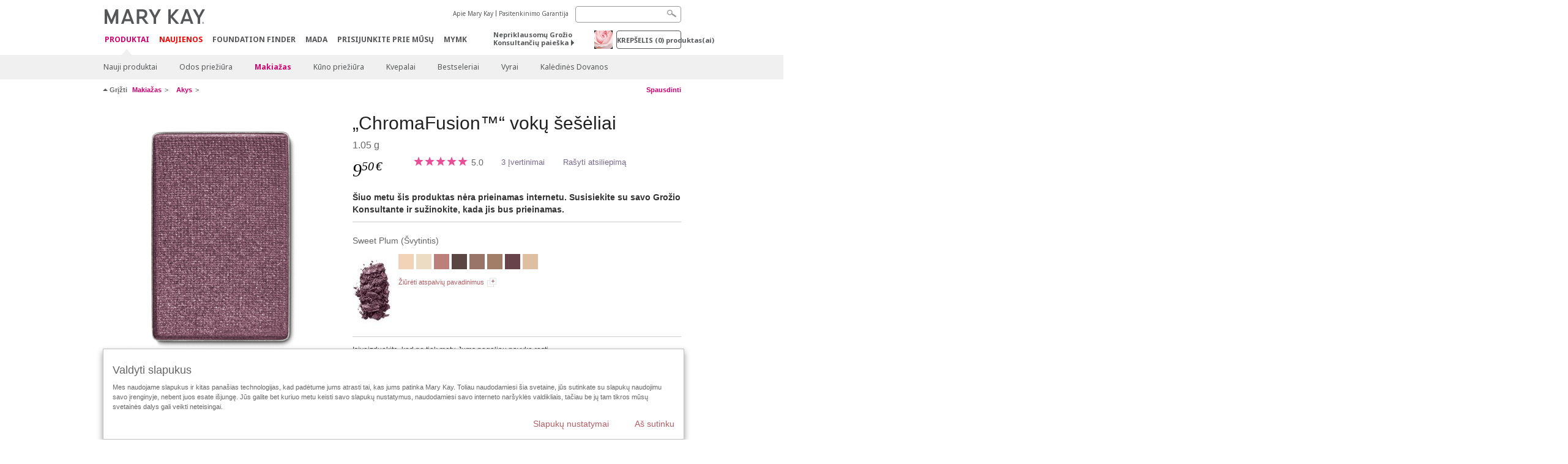

--- FILE ---
content_type: text/html; charset=utf-8
request_url: https://www.marykay.lt/lt-lt/produktas/makeup/eyes/301403
body_size: 23202
content:

<!DOCTYPE html>
<html lang="lt-lt">
<head>
    


        <script type="text/javascript">
            var dataLayer = dataLayer || [];

            dataLayer.push({
                'site': {
                    'market': 'LT',
                    'environment': 'PROD',
                    'language': 'lt',
                    'type': 'Corp Site'
                }
            });

            dataLayer.push({
                'event': 'e_consentUpdated',
                'consentCategories': {
                    'strictlynecessary': 'granted',
                    'analytics': 'denied',
                    'functional': 'denied',
                    'targeting': 'denied',
                    'facebookpixel': 'denied'
                }
            });

        </script>

    
        <!-- Google Tag Manager -->
<script>(function(w,d,s,l,i){w[l]=w[l]||[];w[l].push({'gtm.start': new Date().getTime(),event:'gtm.js'});var f=d.getElementsByTagName(s)[0],j=d.createElement(s),dl=l!='dataLayer'?'&l='+l:'';j.async=true;j.src='https://www.googletagmanager.com/gtm.js?id='+i+dl;f.parentNode.insertBefore(j,f);})(window,document,'script','dataLayer','GTM-WKL3Z5J');</script>     <!-- End Google Tag Manager -->

    <meta http-equiv="Content-Type" content="text/html; charset=UTF-8" />
    <meta http-equiv="X-UA-Compatible" content="IE=edge" />
    <meta name="viewport" id="viewport" content="width=device-width,minimum-scale=1.0,maximum-scale=1.0,initial-scale=1.0" />
    

    <title> „ChromaFusion™“ vokų šešėliai | Sweet Plum | Mary Kay</title>
    <meta name="description" content="Su „ChromaFusion™“ vokų šešėlių atspalviais galite kurti norimą makiažo įvaizdį. Pasirinkite mėgstamas spalvas ir susikurkite savo individualų šešėlių rinkinį." />
    <meta name="keywords" content="mary kay chromafusion eye shadow, eyeshadow, new eyeshadow from mary kay, high pigment eyeshadow, long lasting eyeshadow, latest eyeshadow, bold eyeshadow, color payoff eyeshadow." />
        <meta name="ROBOTS" content="NOINDEX, NOFOLLOW">
    <link rel="canonical" href="https://www.marykay.lt/lt-lt/produktas/makeup/eyes/chromafusion-eye-shadow-sweet-plum-301403" />



        <meta property="og:type" content="product" />
        <meta property="og:title" content=" „ChromaFusion™“ vokų šešėliai | Sweet Plum | Mary Kay" />
        <meta property="og:url" content="https://www.marykay.lt/lt-lt/produktas/makeup/eyes/chromafusion-eye-shadow-sweet-plum-301403" />
        <meta property="og:description" content="Su „ChromaFusion™“ vokų šešėlių atspalviais galite kurti norimą makiažo įvaizdį. Pasirinkite mėgstamas spalvas ir susikurkite savo individualų šešėlių rinkinį." />
        <meta property="og:image" content="http://pimg.eur.marykaycdn.com/HeroList/10001/531909-UNL-GB-ChromaFusion-Eye-Shadow-Pan-SweetPlum.png" />

    <link href="/Content/MK/eSuite/Css/site.standard.css?v=8XPqFoo-GrpTtopvD8qETZ6TfBkSWvE54gtnnGU5vD01" rel="stylesheet"/>

    <link href="https://fonts.googleapis.com/css2?family=Noto+Sans:ital,wght@0,100;0,200;0,300;0,400;0,700;1,100;1,200;1,300;1,400;1,700&display=swap" rel="stylesheet">
    
    <link type="text/css" rel="stylesheet" href="//fast.fonts.net/cssapi/360025df-e654-4408-a080-4689254f658e.css" /><link type="text/css" rel="stylesheet" href="//assets.nprod.marykaycdn.com/fonts/mkfonts.css" />
    <script src="/Content/MK/eSuite/Js/site.standard.head.js?v=91boqv4IrdiSexmhh6ANIF0mEifVihn5o6A1PV5pvPQ1"></script>


    <!--start PowerReviews-->
<script src="https://ui.powerreviews.com/stable/4.1/ui.js" async></script><script> window.pwr = window.pwr || function() { (pwr.q = pwr.q || []).push(arguments); } </script>    <!--end PowerReviews-->
    
</head>
<body class="  " >
        <!-- Google Tag Manager -->
<noscript><iframe src="https://www.googletagmanager.com/ns.html?id=GTM-WKL3Z5J" height="0" width="0" style="display:none;visibility:hidden"></iframe></noscript>    <!-- End Google Tag Manager -->



    
<meta name="VIcurrentDateTime" content="639045542823681476" />
<script type="text/javascript" src="/layouts/system/VisitorIdentification.js"></script>

    
    
    
<script type="text/javascript">
    var language = "lt-LT";
    var language2 = "lt";
var consultantId = '';var moniker = '';var consultantSubsidiaryCode = '';    var customerId = "92661374-6131-4005-8231-65e0fd74ada5";    var rememberCustomerId = '';    var isCustomerRemember = "False";
    var isCustomerLogged = "False";
    var applyPhoneAutoFormat = "false";
    var phoneMask = "";
    var homePhoneMask = "";
    var workPhoneMask = "";
    var phoneMaskRegex = "";
    var homePhoneRegex = "";
    var workPhoneRegex = "";
    var applyCheckoutAddressVerification = "False";
    var applyMyMKAddressVerification = "False";
    var postalCodeMask = "";
    var postalCodeMaskRegex = "";
    var availableNameRegex = "[^A-Za-zà-ŽА-Яа-яёЁÀ-ÿ,.\\s'’-]";
    var availableNameRegex = "[^A-Za-zà-ŽА-Яа-яёЁÀ-ÿ,.\\s'’-]";
    var googleTagManagerIsEnabled = "true";
    var yandexAnalyticIsEnabled = "";
    var currencyCode = "EUR";
    var expressCheckoutEmptyCart = "";
    var maxQntyPerProduct = "";
</script>
    


    


<!-- MOBILE - GLOBAL NAVIGATION -->



<nav class="global-nav mobile-nav">
    <a class="main-menu" href="javascript:void(0);">Pagrindinis meniu</a>
    <ul class="main level1">

            <li class="top has-sub">
                <a href='javascript:' id='mobileMainNav_1' >Produktai</a>
                    <ul class="sub level2">

                            <li class="">
                                <a class="" id="mobileMainSubNav_1" href="/lt-lt/produktas/new-products">Nauji produktai</a>
                            </li>
                            <li class="has-sub">
                                <a class="" id="mobileMainSubNav_2" href="javascript:">Odos priežiūra</a>
                                    <ul class="sub level3">
                                        <!-- COL -->
                                                <li class="">
                                                    <a class="" id="mobileMainChildNav_2_1" href="/lt-lt/produktas/skincare/skin-care-tools">Įrankiai</a>
                                                </li>
                                                <li class="has-sub">
                                                    <a class="" id="mobileMainChildNav_2_2" href="javascript:">Rinkinys</a>
                                                        <ul class="sub level5">
                                                                <li><a class="" id="mobileMainGrandChildNav_2_2_1" href="/lt-lt/produktas/skincare/collection/mkmen">MK Men</a></li>
                                                                <li><a class="" id="mobileMainGrandChildNav_2_2_2" href="/lt-lt/produktas/skincare/collection/satin-lips">Satin Lips</a></li>
                                                                <li><a class="" id="mobileMainGrandChildNav_2_2_3" href="/lt-lt/produktas/skincare/collection/timewise">TimeWise</a></li>
                                                                <li><a class="" id="mobileMainGrandChildNav_2_2_4" href="/lt-lt/produktas/skincare/collection/timewise-repair">TimeWise Repair</a></li>
                                                            <li class="view-all"><a class="" id="mobileMainChildViewAll_2_2" href="/lt-lt/produktas/skincare/collection">Rodyti viską </a></li>
                                                        </ul>
                                                </li>
                                                <li class="has-sub">
                                                    <a class="" id="mobileMainChildNav_2_3" href="javascript:">Priežiūra</a>
                                                        <ul class="sub level5">
                                                                <li><a class="" id="mobileMainGrandChildNav_2_3_1" href="/lt-lt/produktas/skincare/concern/age-fighting">Jaunystę pratęsiantis</a></li>
                                                                <li><a class="" id="mobileMainGrandChildNav_2_3_2" href="/lt-lt/produktas/skincare/concern/advanced-age-fighting">Pažangus jaunystę pratęsiantis</a></li>
                                                                <li><a class="" id="mobileMainGrandChildNav_2_3_3" href="/lt-lt/produktas/skincare/concern/blemishes-acne">Dėmės / Aknė</a></li>
                                                                <li><a class="" id="mobileMainGrandChildNav_2_3_4" href="/lt-lt/produktas/skincare/concern/mens">Vyrams</a></li>
                                                                <li><a class="" id="mobileMainGrandChildNav_2_3_5" href="/lt-lt/produktas/skincare/concern/moisturizing">Drėkinamasis</a></li>
                                                                <li><a class="" id="mobileMainGrandChildNav_2_3_6" href="/lt-lt/produktas/skincare/concern/sensitive-skin">Jautri oda</a></li>
                                                                <li><a class="" id="mobileMainGrandChildNav_2_3_7" href="/lt-lt/produktas/skincare/concern/sun-care">Apsauga nuo saulės</a></li>
                                                            <li class="view-all"><a class="" id="mobileMainChildViewAll_2_3" href="/lt-lt/produktas/skincare/concern">Rodyti viską </a></li>
                                                        </ul>
                                                </li>
                                                <li class="has-sub">
                                                    <a class="" id="mobileMainChildNav_2_4" href="javascript:">Produktai </a>
                                                        <ul class="sub level5">
                                                                <li><a class="" id="mobileMainGrandChildNav_2_4_1" href="/lt-lt/produktas/skincare/product/exfoliator">Šveitimas</a></li>
                                                                <li><a class="" id="mobileMainGrandChildNav_2_4_2" href="/lt-lt/produktas/skincare/product/serum">Serumas</a></li>
                                                                <li><a class="" id="mobileMainGrandChildNav_2_4_3" href="/lt-lt/produktas/skincare/product/cleanser">Valymo priemonė</a></li>
                                                                <li><a class="" id="mobileMainGrandChildNav_2_4_4" href="/lt-lt/produktas/skincare/product/mask">Kaukė</a></li>
                                                                <li><a class="" id="mobileMainGrandChildNav_2_4_5" href="/lt-lt/produktas/skincare/product/moisturizer">Drėkinamoji priemonė</a></li>
                                                                <li><a class="" id="mobileMainGrandChildNav_2_4_6" href="/lt-lt/produktas/skincare/product/sets">Rinkiniai</a></li>
                                                                <li><a class="" id="mobileMainGrandChildNav_2_4_7" href="/lt-lt/produktas/skincare/product/targeted-solutions">Tiksliniai sprendimai</a></li>
                                                                <li><a class="" id="mobileMainGrandChildNav_2_4_8" href="/lt-lt/produktas/skincare/product/toner-freshener">Tonikas / Gaivinamoji priemonė</a></li>
                                                            <li class="view-all"><a class="" id="mobileMainChildViewAll_2_4" href="/lt-lt/produktas/skincare/product">Rodyti viską </a></li>
                                                        </ul>
                                                </li>
                                        <li class="view-all"><a class="" id="mobileMainChildViewAll_1_2_4" href="/lt-lt/produktas/skincare">Rodyti viską </a></li>
                                    </ul>
                            </li>
                            <li class="has-sub">
                                <a class="" id="mobileMainSubNav_3" href="javascript:">Makiažas</a>
                                    <ul class="sub level3">
                                        <!-- COL -->
                                                <li class="has-sub">
                                                    <a class="" id="mobileMainChildNav_3_1" href="javascript:">Skruostai</a>
                                                        <ul class="sub level5">
                                                                <li><a class="" id="mobileMainGrandChildNav_3_1_1" href="/lt-lt/produktas/makeup/cheeks/tools">Įrankiai</a></li>
                                                                <li><a class="" id="mobileMainGrandChildNav_3_1_2" href="/lt-lt/produktas/makeup/cheeks/mineral-cheek-color">Mineraliniai skaistalai</a></li>
                                                            <li class="view-all"><a class="" id="mobileMainChildViewAll_3_1" href="/lt-lt/produktas/makeup/cheeks">Rodyti viską </a></li>
                                                        </ul>
                                                </li>
                                                <li class="has-sub">
                                                    <a class="" id="mobileMainChildNav_3_2" href="javascript:">Akys</a>
                                                        <ul class="sub level5">
                                                                <li><a class="" id="mobileMainGrandChildNav_3_2_1" href="/lt-lt/produktas/makeup/eyes/brow-care">Antakių priežiūra</a></li>
                                                                <li><a class="" id="mobileMainGrandChildNav_3_2_2" href="/lt-lt/produktas/makeup/eyes/eye-care">Akių priežiūra</a></li>
                                                                <li><a class="" id="mobileMainGrandChildNav_3_2_3" href="/lt-lt/produktas/makeup/eyes/eyeliner">Akių kontūro pieštukas</a></li>
                                                                <li><a class="" id="mobileMainGrandChildNav_3_2_4" href="/lt-lt/produktas/makeup/eyes/eye-shadow">Vokų šešėliai</a></li>
                                                                <li><a class="" id="mobileMainGrandChildNav_3_2_5" href="/lt-lt/produktas/makeup/eyes/tools">Įrankiai</a></li>
                                                                <li><a class="" id="mobileMainGrandChildNav_3_2_6" href="/lt-lt/produktas/makeup/eyes/makeup-remover">Makiažo valiklis</a></li>
                                                                <li><a class="" id="mobileMainGrandChildNav_3_2_7" href="/lt-lt/produktas/makeup/eyes/mascara-lashes">Tušas / Blakstienos</a></li>
                                                            <li class="view-all"><a class="" id="mobileMainChildViewAll_3_2" href="/lt-lt/produktas/makeup/eyes">Rodyti viską </a></li>
                                                        </ul>
                                                </li>
                                                <li class="has-sub">
                                                    <a class="" id="mobileMainChildNav_3_3" href="javascript:">Veidas</a>
                                                        <ul class="sub level5">
                                                                <li><a class="" id="mobileMainGrandChildNav_3_3_1" href="/lt-lt/produktas/makeup/face/tinted-moisturizer">CC Kremas</a></li>
                                                                <li><a class="" id="mobileMainGrandChildNav_3_3_2" href="/lt-lt/produktas/makeup/face/concealer">Koreguojamasis pieštukas</a></li>
                                                                <li><a class="" id="mobileMainGrandChildNav_3_3_3" href="/lt-lt/produktas/makeup/face/primer">Pagrindo bazė</a></li>
                                                                <li><a class="" id="mobileMainGrandChildNav_3_3_4" href="/lt-lt/produktas/makeup/face/tools">Įrankiai</a></li>
                                                                <li><a class="" id="mobileMainGrandChildNav_3_3_5" href="/lt-lt/produktas/makeup/face/foundation">Makiažo pagrindas</a></li>
                                                                <li><a class="" id="mobileMainGrandChildNav_3_3_6" href="/lt-lt/produktas/makeup/face/loose-powder">Biri pudra</a></li>
                                                                <li><a class="" id="mobileMainGrandChildNav_3_3_7" href="/lt-lt/produktas/makeup/face/highlighting-powder">Šviesinamoji pudra</a></li>
                                                                <li><a class="" id="mobileMainGrandChildNav_3_3_8" href="/lt-lt/produktas/makeup/face/pressed-powder">Kompaktinė pudra</a></li>
                                                            <li class="view-all"><a class="" id="mobileMainChildViewAll_3_3" href="/lt-lt/produktas/makeup/face">Rodyti viską </a></li>
                                                        </ul>
                                                </li>
                                                <li class="has-sub">
                                                    <a class="" id="mobileMainChildNav_3_4" href="javascript:">Lūpos</a>
                                                        <ul class="sub level5">
                                                                <li><a class="" id="mobileMainGrandChildNav_3_4_1" href="/lt-lt/produktas/makeup/lips/lip-balm">Lūpų balzamas</a></li>
                                                                <li><a class="" id="mobileMainGrandChildNav_3_4_2" href="/lt-lt/produktas/makeup/lips/lip-care">Lūpų priežiūra</a></li>
                                                                <li><a class="" id="mobileMainGrandChildNav_3_4_3" href="/lt-lt/produktas/makeup/lips/lip-gloss">Lūpų blizgis</a></li>
                                                                <li><a class="" id="mobileMainGrandChildNav_3_4_4" href="/lt-lt/produktas/makeup/lips/lip-liner">Lūpų kontūro pieštukas</a></li>
                                                                <li><a class="" id="mobileMainGrandChildNav_3_4_5" href="/lt-lt/produktas/makeup/lips/lipstick">Lūpų dažai</a></li>
                                                                <li><a class="" id="mobileMainGrandChildNav_3_4_6" href="/lt-lt/produktas/makeup/lips/tools">Įrankiai</a></li>
                                                                <li><a class="" id="mobileMainGrandChildNav_3_4_7" href="/lt-lt/produktas/makeup/lips/true-dimensions">„True Dimensions™ Sheer“</a></li>
                                                            <li class="view-all"><a class="" id="mobileMainChildViewAll_3_4" href="/lt-lt/produktas/makeup/lips">Rodyti viską </a></li>
                                                        </ul>
                                                </li>
                                                <li class="has-sub">
                                                    <a class="" id="mobileMainChildNav_3_5" href="javascript:">Įrankiai</a>
                                                        <ul class="sub level5">
                                                                <li><a class="" id="mobileMainGrandChildNav_3_5_1" href="/lt-lt/produktas/makeup/tools/applicators">Aplikatoriai</a></li>
                                                                <li><a class="" id="mobileMainGrandChildNav_3_5_2" href="/lt-lt/produktas/makeup/tools/brushes">Teptukai</a></li>
                                                                <li><a class="" id="mobileMainGrandChildNav_3_5_3" href="/lt-lt/produktas/makeup/tools/compacts">Kompaktinė dėžutė</a></li>
                                                            <li class="view-all"><a class="" id="mobileMainChildViewAll_3_5" href="/lt-lt/produktas/makeup/tools">Rodyti viską </a></li>
                                                        </ul>
                                                </li>
                                        <li class="view-all"><a class="" id="mobileMainChildViewAll_1_3_5" href="/lt-lt/produktas/makeup">Rodyti viską </a></li>
                                    </ul>
                            </li>
                            <li class="has-sub">
                                <a class="" id="mobileMainSubNav_4" href="javascript:">Kūno priežiūra</a>
                                    <ul class="sub level3">
                                        <!-- COL -->
                                                <li class="has-sub">
                                                    <a class="" id="mobileMainChildNav_4_1" href="javascript:">Priežiūra</a>
                                                        <ul class="sub level5">
                                                                <li><a class="" id="mobileMainGrandChildNav_4_1_1" href="/lt-lt/produktas/body-and-sun/concern/botanicals">Augalinės kilmės savybės</a></li>
                                                                <li><a class="" id="mobileMainGrandChildNav_4_1_2" href="/lt-lt/produktas/body-and-sun/concern/cellulite">Celiulitas</a></li>
                                                                <li><a class="" id="mobileMainGrandChildNav_4_1_3" href="/lt-lt/produktas/body-and-sun/concern/cleansing">Valymas</a></li>
                                                                <li><a class="" id="mobileMainGrandChildNav_4_1_4" href="/lt-lt/produktas/body-and-sun/concern/dryness">Sausumas</a></li>
                                                                <li><a class="" id="mobileMainGrandChildNav_4_1_5" href="/lt-lt/produktas/body-and-sun/concern/firming">Tvirtumas</a></li>
                                                                <li><a class="" id="mobileMainGrandChildNav_4_1_6" href="/lt-lt/produktas/body-and-sun/concern/foot-care">Pėdų priežiūra</a></li>
                                                                <li><a class="" id="mobileMainGrandChildNav_4_1_7" href="/lt-lt/produktas/body-and-sun/concern/hand-care">Rankų priežiūra</a></li>
                                                                <li><a class="" id="mobileMainGrandChildNav_4_1_8" href="/lt-lt/produktas/body-and-sun/concern/sun-protection">Apsauga nuo saulė</a></li>
                                                            <li class="view-all"><a class="" id="mobileMainChildViewAll_4_1" href="/lt-lt/produktas/body-and-sun/concern">Rodyti viską </a></li>
                                                        </ul>
                                                </li>
                                                <li class="has-sub">
                                                    <a class="" id="mobileMainChildNav_4_2" href="javascript:">Produkto tipas</a>
                                                        <ul class="sub level5">
                                                                <li><a class="" id="mobileMainGrandChildNav_4_2_1" href="/lt-lt/produktas/body-and-sun/product-type/balm">Balzamas</a></li>
                                                                <li><a class="" id="mobileMainGrandChildNav_4_2_2" href="/lt-lt/produktas/body-and-sun/product-type/body-wash-shower-gel">Želė / Kūno prausiklis</a></li>
                                                                <li><a class="" id="mobileMainGrandChildNav_4_2_3" href="/lt-lt/produktas/body-and-sun/product-type/gel">Želė</a></li>
                                                                <li><a class="" id="mobileMainGrandChildNav_4_2_4" href="/lt-lt/produktas/body-and-sun/product-type/lotion-cream">Losjonas / Kremas</a></li>
                                                                <li><a class="" id="mobileMainGrandChildNav_4_2_5" href="/lt-lt/produktas/body-and-sun/product-type/set">Rinkinys</a></li>
                                                            <li class="view-all"><a class="" id="mobileMainChildViewAll_4_2" href="/lt-lt/produktas/body-and-sun/product-type">Rodyti viską </a></li>
                                                        </ul>
                                                </li>
                                        <li class="view-all"><a class="" id="mobileMainChildViewAll_1_4_2" href="/lt-lt/produktas/body-and-sun">Rodyti viską </a></li>
                                    </ul>
                            </li>
                            <li class="has-sub">
                                <a class="" id="mobileMainSubNav_5" href="javascript:">Kvepalai</a>
                                    <ul class="sub level3">
                                        <!-- COL -->
                                                <li class="has-sub">
                                                    <a class="" id="mobileMainChildNav_5_1" href="javascript:">Odekolonas vyrams</a>
                                                        <ul class="sub level5">
                                                                <li><a class="" id="mobileMainGrandChildNav_5_1_1" href="/lt-lt/produktas/fragrance/mens-collection/cityscape">Cityscape</a></li>
                                                                <li><a class="" id="mobileMainGrandChildNav_5_1_2" href="/lt-lt/produktas/fragrance/mens-collection/domain">Domain</a></li>
                                                                <li><a class="" id="mobileMainGrandChildNav_5_1_3" href="/lt-lt/produktas/fragrance/mens-collection/mk-high-intensity">MK High Intensity</a></li>
                                                                <li><a class="" id="mobileMainGrandChildNav_5_1_4" href="/lt-lt/produktas/fragrance/mens-collection/true-original">True Original</a></li>
                                                            <li class="view-all"><a class="" id="mobileMainChildViewAll_5_1" href="/lt-lt/produktas/fragrance/mens-collection">Rodyti viską </a></li>
                                                        </ul>
                                                </li>
                                                <li class="has-sub">
                                                    <a class="" id="mobileMainChildNav_5_2" href="javascript:">Kvapas</a>
                                                        <ul class="sub level5">
                                                                <li><a class="" id="mobileMainGrandChildNav_5_2_1" href="/lt-lt/produktas/fragrance/scent/floral">Gėlių</a></li>
                                                                <li><a class="" id="mobileMainGrandChildNav_5_2_2" href="/lt-lt/produktas/fragrance/scent/fruity">Vaisių</a></li>
                                                                <li><a class="" id="mobileMainGrandChildNav_5_2_3" href="/lt-lt/produktas/fragrance/scent/masculine">Vyriškas</a></li>
                                                                <li><a class="" id="mobileMainGrandChildNav_5_2_4" href="/lt-lt/produktas/fragrance/scent/oriental">Rytietiškas</a></li>
                                                            <li class="view-all"><a class="" id="mobileMainChildViewAll_5_2" href="/lt-lt/produktas/fragrance/scent">Rodyti viską </a></li>
                                                        </ul>
                                                </li>
                                                <li class="has-sub">
                                                    <a class="" id="mobileMainChildNav_5_3" href="javascript:">Tualetinis vanduo moterims</a>
                                                        <ul class="sub level5">
                                                                <li><a class="" id="mobileMainGrandChildNav_5_3_1" href="/lt-lt/produktas/fragrance/womens-collection/cityscape">Cityscape</a></li>
                                                                <li><a class="" id="mobileMainGrandChildNav_5_3_2" href="/lt-lt/produktas/fragrance/womens-collection/forever-diamonts">Forever Diamonds</a></li>
                                                                <li><a class="" id="mobileMainGrandChildNav_5_3_3" href="/lt-lt/produktas/fragrance/womens-collection/belara">Belara</a></li>
                                                                <li><a class="" id="mobileMainGrandChildNav_5_3_4" href="/lt-lt/produktas/fragrance/womens-collection/elige">Elige</a></li>
                                                                <li><a class="" id="mobileMainGrandChildNav_5_3_5" href="/lt-lt/produktas/fragrance/womens-collection/journey">Journey</a></li>
                                                                <li><a class="" id="mobileMainGrandChildNav_5_3_6" href="/lt-lt/produktas/fragrance/womens-collection/thinking-of-you">Thinking of You</a></li>
                                                                <li><a class="" id="mobileMainGrandChildNav_5_3_7" href="/lt-lt/produktas/fragrance/womens-collection/velocity">Velocity</a></li>
                                                                <li><a class="" id="mobileMainGrandChildNav_5_3_8" href="/lt-lt/produktas/fragrance/womens-collection/thinking-of-love">Thinking of Love</a></li>
                                                            <li class="view-all"><a class="" id="mobileMainChildViewAll_5_3" href="/lt-lt/produktas/fragrance/womens-collection">Rodyti viską </a></li>
                                                        </ul>
                                                </li>
                                        <li class="view-all"><a class="" id="mobileMainChildViewAll_1_5_3" href="/lt-lt/produktas/fragrance">Rodyti viską </a></li>
                                    </ul>
                            </li>
                            <li class="">
                                <a class="" id="mobileMainSubNav_6" href="/lt-lt/produktas/best-sellers">Bestseleriai</a>
                            </li>
                            <li class="has-sub">
                                <a class="" id="mobileMainSubNav_7" href="javascript:">Vyrai </a>
                                    <ul class="sub level3">
                                        <!-- COL -->
                                                <li class="">
                                                    <a class="" id="mobileMainChildNav_7_1" href="/lt-lt/produktas/mens/fragrance">Kvepalai</a>
                                                </li>
                                                <li class="">
                                                    <a class="" id="mobileMainChildNav_7_2" href="/lt-lt/produktas/mens/skin-care">Odos priežiūra</a>
                                                </li>
                                        <li class="view-all"><a class="" id="mobileMainChildViewAll_1_7_2" href="/lt-lt/produktas/mens">Rodyti viską </a></li>
                                    </ul>
                            </li>
                            <li class="">
                                <a class="" id="mobileMainSubNav_8" href="/lt-lt/produktas/gifts">Kalėdinės Dovanos</a>
                            </li>
                        <li class="view-all"><a href='/lt-lt/produktas' id='mobileMainViewAllNav1' >Rodyti viską </a></li>
                    </ul>
            </li>
            <li class="top has-sub">
                <a href='javascript:' class='error-message' title='Nauji produktai' id='mobileMainNav_2' >Naujienos</a>
                    <ul class="sub level2">

                            <li class="">
                                <a class="" id="mobileMainSubNav_1" href="/lt-lt/produktas/new-products">Nauji produktai</a>
                            </li>
                            <li class="has-sub">
                                <a class="" id="mobileMainSubNav_2" href="javascript:">Odos priežiūra</a>
                                    <ul class="sub level3">
                                        <!-- COL -->
                                                <li class="">
                                                    <a class="" id="mobileMainChildNav_2_1" href="/lt-lt/produktas/skincare/skin-care-tools">Įrankiai</a>
                                                </li>
                                                <li class="has-sub">
                                                    <a class="" id="mobileMainChildNav_2_2" href="javascript:">Rinkinys</a>
                                                        <ul class="sub level5">
                                                                <li><a class="" id="mobileMainGrandChildNav_2_2_1" href="/lt-lt/produktas/skincare/collection/mkmen">MK Men</a></li>
                                                                <li><a class="" id="mobileMainGrandChildNav_2_2_2" href="/lt-lt/produktas/skincare/collection/satin-lips">Satin Lips</a></li>
                                                                <li><a class="" id="mobileMainGrandChildNav_2_2_3" href="/lt-lt/produktas/skincare/collection/timewise">TimeWise</a></li>
                                                                <li><a class="" id="mobileMainGrandChildNav_2_2_4" href="/lt-lt/produktas/skincare/collection/timewise-repair">TimeWise Repair</a></li>
                                                            <li class="view-all"><a class="" id="mobileMainChildViewAll_2_2" href="/lt-lt/produktas/skincare/collection">Rodyti viską </a></li>
                                                        </ul>
                                                </li>
                                                <li class="has-sub">
                                                    <a class="" id="mobileMainChildNav_2_3" href="javascript:">Priežiūra</a>
                                                        <ul class="sub level5">
                                                                <li><a class="" id="mobileMainGrandChildNav_2_3_1" href="/lt-lt/produktas/skincare/concern/age-fighting">Jaunystę pratęsiantis</a></li>
                                                                <li><a class="" id="mobileMainGrandChildNav_2_3_2" href="/lt-lt/produktas/skincare/concern/advanced-age-fighting">Pažangus jaunystę pratęsiantis</a></li>
                                                                <li><a class="" id="mobileMainGrandChildNav_2_3_3" href="/lt-lt/produktas/skincare/concern/blemishes-acne">Dėmės / Aknė</a></li>
                                                                <li><a class="" id="mobileMainGrandChildNav_2_3_4" href="/lt-lt/produktas/skincare/concern/mens">Vyrams</a></li>
                                                                <li><a class="" id="mobileMainGrandChildNav_2_3_5" href="/lt-lt/produktas/skincare/concern/moisturizing">Drėkinamasis</a></li>
                                                                <li><a class="" id="mobileMainGrandChildNav_2_3_6" href="/lt-lt/produktas/skincare/concern/sensitive-skin">Jautri oda</a></li>
                                                                <li><a class="" id="mobileMainGrandChildNav_2_3_7" href="/lt-lt/produktas/skincare/concern/sun-care">Apsauga nuo saulės</a></li>
                                                            <li class="view-all"><a class="" id="mobileMainChildViewAll_2_3" href="/lt-lt/produktas/skincare/concern">Rodyti viską </a></li>
                                                        </ul>
                                                </li>
                                                <li class="has-sub">
                                                    <a class="" id="mobileMainChildNav_2_4" href="javascript:">Produktai </a>
                                                        <ul class="sub level5">
                                                                <li><a class="" id="mobileMainGrandChildNav_2_4_1" href="/lt-lt/produktas/skincare/product/exfoliator">Šveitimas</a></li>
                                                                <li><a class="" id="mobileMainGrandChildNav_2_4_2" href="/lt-lt/produktas/skincare/product/serum">Serumas</a></li>
                                                                <li><a class="" id="mobileMainGrandChildNav_2_4_3" href="/lt-lt/produktas/skincare/product/cleanser">Valymo priemonė</a></li>
                                                                <li><a class="" id="mobileMainGrandChildNav_2_4_4" href="/lt-lt/produktas/skincare/product/mask">Kaukė</a></li>
                                                                <li><a class="" id="mobileMainGrandChildNav_2_4_5" href="/lt-lt/produktas/skincare/product/moisturizer">Drėkinamoji priemonė</a></li>
                                                                <li><a class="" id="mobileMainGrandChildNav_2_4_6" href="/lt-lt/produktas/skincare/product/sets">Rinkiniai</a></li>
                                                                <li><a class="" id="mobileMainGrandChildNav_2_4_7" href="/lt-lt/produktas/skincare/product/targeted-solutions">Tiksliniai sprendimai</a></li>
                                                                <li><a class="" id="mobileMainGrandChildNav_2_4_8" href="/lt-lt/produktas/skincare/product/toner-freshener">Tonikas / Gaivinamoji priemonė</a></li>
                                                            <li class="view-all"><a class="" id="mobileMainChildViewAll_2_4" href="/lt-lt/produktas/skincare/product">Rodyti viską </a></li>
                                                        </ul>
                                                </li>
                                        <li class="view-all"><a class="" id="mobileMainChildViewAll_2_2_4" href="/lt-lt/produktas/skincare">Rodyti viską </a></li>
                                    </ul>
                            </li>
                            <li class="has-sub">
                                <a class="" id="mobileMainSubNav_3" href="javascript:">Makiažas</a>
                                    <ul class="sub level3">
                                        <!-- COL -->
                                                <li class="has-sub">
                                                    <a class="" id="mobileMainChildNav_3_1" href="javascript:">Skruostai</a>
                                                        <ul class="sub level5">
                                                                <li><a class="" id="mobileMainGrandChildNav_3_1_1" href="/lt-lt/produktas/makeup/cheeks/tools">Įrankiai</a></li>
                                                                <li><a class="" id="mobileMainGrandChildNav_3_1_2" href="/lt-lt/produktas/makeup/cheeks/mineral-cheek-color">Mineraliniai skaistalai</a></li>
                                                            <li class="view-all"><a class="" id="mobileMainChildViewAll_3_1" href="/lt-lt/produktas/makeup/cheeks">Rodyti viską </a></li>
                                                        </ul>
                                                </li>
                                                <li class="has-sub">
                                                    <a class="" id="mobileMainChildNav_3_2" href="javascript:">Akys</a>
                                                        <ul class="sub level5">
                                                                <li><a class="" id="mobileMainGrandChildNav_3_2_1" href="/lt-lt/produktas/makeup/eyes/brow-care">Antakių priežiūra</a></li>
                                                                <li><a class="" id="mobileMainGrandChildNav_3_2_2" href="/lt-lt/produktas/makeup/eyes/eye-care">Akių priežiūra</a></li>
                                                                <li><a class="" id="mobileMainGrandChildNav_3_2_3" href="/lt-lt/produktas/makeup/eyes/eyeliner">Akių kontūro pieštukas</a></li>
                                                                <li><a class="" id="mobileMainGrandChildNav_3_2_4" href="/lt-lt/produktas/makeup/eyes/eye-shadow">Vokų šešėliai</a></li>
                                                                <li><a class="" id="mobileMainGrandChildNav_3_2_5" href="/lt-lt/produktas/makeup/eyes/tools">Įrankiai</a></li>
                                                                <li><a class="" id="mobileMainGrandChildNav_3_2_6" href="/lt-lt/produktas/makeup/eyes/makeup-remover">Makiažo valiklis</a></li>
                                                                <li><a class="" id="mobileMainGrandChildNav_3_2_7" href="/lt-lt/produktas/makeup/eyes/mascara-lashes">Tušas / Blakstienos</a></li>
                                                            <li class="view-all"><a class="" id="mobileMainChildViewAll_3_2" href="/lt-lt/produktas/makeup/eyes">Rodyti viską </a></li>
                                                        </ul>
                                                </li>
                                                <li class="has-sub">
                                                    <a class="" id="mobileMainChildNav_3_3" href="javascript:">Veidas</a>
                                                        <ul class="sub level5">
                                                                <li><a class="" id="mobileMainGrandChildNav_3_3_1" href="/lt-lt/produktas/makeup/face/tinted-moisturizer">CC Kremas</a></li>
                                                                <li><a class="" id="mobileMainGrandChildNav_3_3_2" href="/lt-lt/produktas/makeup/face/concealer">Koreguojamasis pieštukas</a></li>
                                                                <li><a class="" id="mobileMainGrandChildNav_3_3_3" href="/lt-lt/produktas/makeup/face/primer">Pagrindo bazė</a></li>
                                                                <li><a class="" id="mobileMainGrandChildNav_3_3_4" href="/lt-lt/produktas/makeup/face/tools">Įrankiai</a></li>
                                                                <li><a class="" id="mobileMainGrandChildNav_3_3_5" href="/lt-lt/produktas/makeup/face/foundation">Makiažo pagrindas</a></li>
                                                                <li><a class="" id="mobileMainGrandChildNav_3_3_6" href="/lt-lt/produktas/makeup/face/loose-powder">Biri pudra</a></li>
                                                                <li><a class="" id="mobileMainGrandChildNav_3_3_7" href="/lt-lt/produktas/makeup/face/highlighting-powder">Šviesinamoji pudra</a></li>
                                                                <li><a class="" id="mobileMainGrandChildNav_3_3_8" href="/lt-lt/produktas/makeup/face/pressed-powder">Kompaktinė pudra</a></li>
                                                            <li class="view-all"><a class="" id="mobileMainChildViewAll_3_3" href="/lt-lt/produktas/makeup/face">Rodyti viską </a></li>
                                                        </ul>
                                                </li>
                                                <li class="has-sub">
                                                    <a class="" id="mobileMainChildNav_3_4" href="javascript:">Lūpos</a>
                                                        <ul class="sub level5">
                                                                <li><a class="" id="mobileMainGrandChildNav_3_4_1" href="/lt-lt/produktas/makeup/lips/lip-balm">Lūpų balzamas</a></li>
                                                                <li><a class="" id="mobileMainGrandChildNav_3_4_2" href="/lt-lt/produktas/makeup/lips/lip-care">Lūpų priežiūra</a></li>
                                                                <li><a class="" id="mobileMainGrandChildNav_3_4_3" href="/lt-lt/produktas/makeup/lips/lip-gloss">Lūpų blizgis</a></li>
                                                                <li><a class="" id="mobileMainGrandChildNav_3_4_4" href="/lt-lt/produktas/makeup/lips/lip-liner">Lūpų kontūro pieštukas</a></li>
                                                                <li><a class="" id="mobileMainGrandChildNav_3_4_5" href="/lt-lt/produktas/makeup/lips/lipstick">Lūpų dažai</a></li>
                                                                <li><a class="" id="mobileMainGrandChildNav_3_4_6" href="/lt-lt/produktas/makeup/lips/tools">Įrankiai</a></li>
                                                                <li><a class="" id="mobileMainGrandChildNav_3_4_7" href="/lt-lt/produktas/makeup/lips/true-dimensions">„True Dimensions™ Sheer“</a></li>
                                                            <li class="view-all"><a class="" id="mobileMainChildViewAll_3_4" href="/lt-lt/produktas/makeup/lips">Rodyti viską </a></li>
                                                        </ul>
                                                </li>
                                                <li class="has-sub">
                                                    <a class="" id="mobileMainChildNav_3_5" href="javascript:">Įrankiai</a>
                                                        <ul class="sub level5">
                                                                <li><a class="" id="mobileMainGrandChildNav_3_5_1" href="/lt-lt/produktas/makeup/tools/applicators">Aplikatoriai</a></li>
                                                                <li><a class="" id="mobileMainGrandChildNav_3_5_2" href="/lt-lt/produktas/makeup/tools/brushes">Teptukai</a></li>
                                                                <li><a class="" id="mobileMainGrandChildNav_3_5_3" href="/lt-lt/produktas/makeup/tools/compacts">Kompaktinė dėžutė</a></li>
                                                            <li class="view-all"><a class="" id="mobileMainChildViewAll_3_5" href="/lt-lt/produktas/makeup/tools">Rodyti viską </a></li>
                                                        </ul>
                                                </li>
                                        <li class="view-all"><a class="" id="mobileMainChildViewAll_2_3_5" href="/lt-lt/produktas/makeup">Rodyti viską </a></li>
                                    </ul>
                            </li>
                            <li class="has-sub">
                                <a class="" id="mobileMainSubNav_4" href="javascript:">Kūno priežiūra</a>
                                    <ul class="sub level3">
                                        <!-- COL -->
                                                <li class="has-sub">
                                                    <a class="" id="mobileMainChildNav_4_1" href="javascript:">Priežiūra</a>
                                                        <ul class="sub level5">
                                                                <li><a class="" id="mobileMainGrandChildNav_4_1_1" href="/lt-lt/produktas/body-and-sun/concern/botanicals">Augalinės kilmės savybės</a></li>
                                                                <li><a class="" id="mobileMainGrandChildNav_4_1_2" href="/lt-lt/produktas/body-and-sun/concern/cellulite">Celiulitas</a></li>
                                                                <li><a class="" id="mobileMainGrandChildNav_4_1_3" href="/lt-lt/produktas/body-and-sun/concern/cleansing">Valymas</a></li>
                                                                <li><a class="" id="mobileMainGrandChildNav_4_1_4" href="/lt-lt/produktas/body-and-sun/concern/dryness">Sausumas</a></li>
                                                                <li><a class="" id="mobileMainGrandChildNav_4_1_5" href="/lt-lt/produktas/body-and-sun/concern/firming">Tvirtumas</a></li>
                                                                <li><a class="" id="mobileMainGrandChildNav_4_1_6" href="/lt-lt/produktas/body-and-sun/concern/foot-care">Pėdų priežiūra</a></li>
                                                                <li><a class="" id="mobileMainGrandChildNav_4_1_7" href="/lt-lt/produktas/body-and-sun/concern/hand-care">Rankų priežiūra</a></li>
                                                                <li><a class="" id="mobileMainGrandChildNav_4_1_8" href="/lt-lt/produktas/body-and-sun/concern/sun-protection">Apsauga nuo saulė</a></li>
                                                            <li class="view-all"><a class="" id="mobileMainChildViewAll_4_1" href="/lt-lt/produktas/body-and-sun/concern">Rodyti viską </a></li>
                                                        </ul>
                                                </li>
                                                <li class="has-sub">
                                                    <a class="" id="mobileMainChildNav_4_2" href="javascript:">Produkto tipas</a>
                                                        <ul class="sub level5">
                                                                <li><a class="" id="mobileMainGrandChildNav_4_2_1" href="/lt-lt/produktas/body-and-sun/product-type/balm">Balzamas</a></li>
                                                                <li><a class="" id="mobileMainGrandChildNav_4_2_2" href="/lt-lt/produktas/body-and-sun/product-type/body-wash-shower-gel">Želė / Kūno prausiklis</a></li>
                                                                <li><a class="" id="mobileMainGrandChildNav_4_2_3" href="/lt-lt/produktas/body-and-sun/product-type/gel">Želė</a></li>
                                                                <li><a class="" id="mobileMainGrandChildNav_4_2_4" href="/lt-lt/produktas/body-and-sun/product-type/lotion-cream">Losjonas / Kremas</a></li>
                                                                <li><a class="" id="mobileMainGrandChildNav_4_2_5" href="/lt-lt/produktas/body-and-sun/product-type/set">Rinkinys</a></li>
                                                            <li class="view-all"><a class="" id="mobileMainChildViewAll_4_2" href="/lt-lt/produktas/body-and-sun/product-type">Rodyti viską </a></li>
                                                        </ul>
                                                </li>
                                        <li class="view-all"><a class="" id="mobileMainChildViewAll_2_4_2" href="/lt-lt/produktas/body-and-sun">Rodyti viską </a></li>
                                    </ul>
                            </li>
                            <li class="has-sub">
                                <a class="" id="mobileMainSubNav_5" href="javascript:">Kvepalai</a>
                                    <ul class="sub level3">
                                        <!-- COL -->
                                                <li class="has-sub">
                                                    <a class="" id="mobileMainChildNav_5_1" href="javascript:">Odekolonas vyrams</a>
                                                        <ul class="sub level5">
                                                                <li><a class="" id="mobileMainGrandChildNav_5_1_1" href="/lt-lt/produktas/fragrance/mens-collection/cityscape">Cityscape</a></li>
                                                                <li><a class="" id="mobileMainGrandChildNav_5_1_2" href="/lt-lt/produktas/fragrance/mens-collection/domain">Domain</a></li>
                                                                <li><a class="" id="mobileMainGrandChildNav_5_1_3" href="/lt-lt/produktas/fragrance/mens-collection/mk-high-intensity">MK High Intensity</a></li>
                                                                <li><a class="" id="mobileMainGrandChildNav_5_1_4" href="/lt-lt/produktas/fragrance/mens-collection/true-original">True Original</a></li>
                                                            <li class="view-all"><a class="" id="mobileMainChildViewAll_5_1" href="/lt-lt/produktas/fragrance/mens-collection">Rodyti viską </a></li>
                                                        </ul>
                                                </li>
                                                <li class="has-sub">
                                                    <a class="" id="mobileMainChildNav_5_2" href="javascript:">Kvapas</a>
                                                        <ul class="sub level5">
                                                                <li><a class="" id="mobileMainGrandChildNav_5_2_1" href="/lt-lt/produktas/fragrance/scent/floral">Gėlių</a></li>
                                                                <li><a class="" id="mobileMainGrandChildNav_5_2_2" href="/lt-lt/produktas/fragrance/scent/fruity">Vaisių</a></li>
                                                                <li><a class="" id="mobileMainGrandChildNav_5_2_3" href="/lt-lt/produktas/fragrance/scent/masculine">Vyriškas</a></li>
                                                                <li><a class="" id="mobileMainGrandChildNav_5_2_4" href="/lt-lt/produktas/fragrance/scent/oriental">Rytietiškas</a></li>
                                                            <li class="view-all"><a class="" id="mobileMainChildViewAll_5_2" href="/lt-lt/produktas/fragrance/scent">Rodyti viską </a></li>
                                                        </ul>
                                                </li>
                                                <li class="has-sub">
                                                    <a class="" id="mobileMainChildNav_5_3" href="javascript:">Tualetinis vanduo moterims</a>
                                                        <ul class="sub level5">
                                                                <li><a class="" id="mobileMainGrandChildNav_5_3_1" href="/lt-lt/produktas/fragrance/womens-collection/cityscape">Cityscape</a></li>
                                                                <li><a class="" id="mobileMainGrandChildNav_5_3_2" href="/lt-lt/produktas/fragrance/womens-collection/forever-diamonts">Forever Diamonds</a></li>
                                                                <li><a class="" id="mobileMainGrandChildNav_5_3_3" href="/lt-lt/produktas/fragrance/womens-collection/belara">Belara</a></li>
                                                                <li><a class="" id="mobileMainGrandChildNav_5_3_4" href="/lt-lt/produktas/fragrance/womens-collection/elige">Elige</a></li>
                                                                <li><a class="" id="mobileMainGrandChildNav_5_3_5" href="/lt-lt/produktas/fragrance/womens-collection/journey">Journey</a></li>
                                                                <li><a class="" id="mobileMainGrandChildNav_5_3_6" href="/lt-lt/produktas/fragrance/womens-collection/thinking-of-you">Thinking of You</a></li>
                                                                <li><a class="" id="mobileMainGrandChildNav_5_3_7" href="/lt-lt/produktas/fragrance/womens-collection/velocity">Velocity</a></li>
                                                                <li><a class="" id="mobileMainGrandChildNav_5_3_8" href="/lt-lt/produktas/fragrance/womens-collection/thinking-of-love">Thinking of Love</a></li>
                                                            <li class="view-all"><a class="" id="mobileMainChildViewAll_5_3" href="/lt-lt/produktas/fragrance/womens-collection">Rodyti viską </a></li>
                                                        </ul>
                                                </li>
                                        <li class="view-all"><a class="" id="mobileMainChildViewAll_2_5_3" href="/lt-lt/produktas/fragrance">Rodyti viską </a></li>
                                    </ul>
                            </li>
                            <li class="">
                                <a class="" id="mobileMainSubNav_6" href="/lt-lt/produktas/best-sellers">Bestseleriai</a>
                            </li>
                            <li class="has-sub">
                                <a class="" id="mobileMainSubNav_7" href="javascript:">Vyrai </a>
                                    <ul class="sub level3">
                                        <!-- COL -->
                                                <li class="">
                                                    <a class="" id="mobileMainChildNav_7_1" href="/lt-lt/produktas/mens/fragrance">Kvepalai</a>
                                                </li>
                                                <li class="">
                                                    <a class="" id="mobileMainChildNav_7_2" href="/lt-lt/produktas/mens/skin-care">Odos priežiūra</a>
                                                </li>
                                        <li class="view-all"><a class="" id="mobileMainChildViewAll_2_7_2" href="/lt-lt/produktas/mens">Rodyti viską </a></li>
                                    </ul>
                            </li>
                            <li class="">
                                <a class="" id="mobileMainSubNav_8" href="/lt-lt/produktas/gifts">Kalėdinės Dovanos</a>
                            </li>
                        <li class="view-all"><a href='/lt-lt/produktas/new-products' class='error-message' title='Nauji produktai' id='mobileMainViewAllNav2' >Rodyti viską </a></li>
                    </ul>
            </li>
            <li class="top ">
                <a href='/lt-lt/saugoma_oda/mary-kay-foundation-finder-tool' id='mobileMainNav_3' >Foundation Finder</a>
            </li>
            <li class="top ">
                <a href='/lt-lt/patarimai-ir-mada' title='PATARIMAI IR MADA' id='mobileMainNav_4' >MADA</a>
            </li>
            <li class="top ">
                <a href='/lt-lt/mto' title='PRISIJUNKITE PRIE MŪSŲ' id='mobileMainNav_5' >PRISIJUNKITE PRIE MŪSŲ</a>
            </li>
            <li class="top ">
                <a href='/lt-lt/welcome-to-my-mymk/mymk-cold' id='mobileMainNav_6' >MYMK</a>
            </li>
    </ul>
    <ul class="util-links">
                        <li><a href='/lt-lt/about-mary-kay' >Apie Mary Kay</a>  </li>
                <li><a href='/lt-lt/pages/guarantee' >Pasitenkinimo Garantija</a>  </li>
            </ul>
</nav>
<!-- END MOBILE - GLOBAL NAVIGATION -->

<header class="container-fluid " id="header" role="banner">
    <div class="container">
        <div class="logo-nav-wrapper">
            <!-- MK LOGO -->
            <a class="toggle-mobile " href="javascript:void(0);">Meniu</a>
                <a class="logo" href="/lt-lt/"><img src='/-/media/images/mk/europe/lithuania/esuite/header/2024-new-mary-kay-logo-esuite-164x35.svg?la=lt-LT&amp;hash=3E5FF7670F1AE775D49434D6DBFD336EB66220EE' alt='' /></a>
            <a class="logo-print"><img src='/-/media/images/mk/europe/lithuania/esuite/header/2024-new-mary-kay-logo-for-print-235x36.svg?la=lt-LT&amp;hash=73DDFEF30F54041B9959610FD066D0C799794740' alt='' /></a>
            <!-- DESKTOP - GLOBAL PRIMARY NAVIGATION -->
            <div class="global-nav primary desktop">
                <nav aria-label="navigation">
                    <ul>

                            <li class="active"><a href='/lt-lt/produktas' id='MainNav1' >Produktai</a></li>
                            <li class=""><a href='/lt-lt/produktas/new-products' class='error-message' title='Nauji produktai' id='MainNav2' >Naujienos</a></li>
                            <li class=""><a href='/lt-lt/saugoma_oda/mary-kay-foundation-finder-tool' id='MainNav3' >Foundation Finder</a></li>
                            <li class=""><a href='/lt-lt/patarimai-ir-mada' title='PATARIMAI IR MADA' id='MainNav4' >MADA</a></li>
                            <li class=""><a href='/lt-lt/mto' title='PRISIJUNKITE PRIE MŪSŲ' id='MainNav5' >PRISIJUNKITE PRIE MŪSŲ</a></li>
                            <li class=""><a href='/lt-lt/welcome-to-my-mymk/mymk-cold' id='MainNav6' >MYMK</a></li>
                    </ul>
                </nav>
            </div><!-- END DESKTOP - GLOBAL PRIMARY NAVIGATION -->
        </div>
            <div class="mobile-bag-search">
                <a class="toggle-bag  cart-items   " href="javascript:void(0);"><span class="cart-count">0</span></a>
                    <a class="toggle-search " href="javascript:void(0);">&nbsp;</a>
            </div>
        <!-- HEADER - UTILITY LINKS -->
        <div class="header-links">


                            <div class="group-nav util-nav">
                    <ul>
                            <li><a href='/lt-lt/about-mary-kay' >Apie Mary Kay</a>  </li>
                            <li><a href='/lt-lt/pages/guarantee' >Pasitenkinimo Garantija</a>  </li>
                    </ul>
                </div>
                    </div><!-- END HEADER - UTILITY LINKS -->
            <!-- HEADER - SEARCH -->
            <div class="header-search">
                <fieldset aria-label="Search">
                    <div class="controlcontainer cf">
                        <!-- HEADER - SUGGESSTED SEARCH DROPDOWN -->
                        <div class="header-suggested-search" data-search-page-url="/lt-lt/search">
                            <input type="search" value="" id="header-suggested-search" maxlength="50" title="Search" aria-label="Search">
                            <div class="suggested-search-wrapper">
                            </div>
                        </div>
                        <input type="submit" value="" id="header-search-submit-button" title="Search">
                    </div>
                </fieldset>
            </div>
            <!-- END HEADER - SEARCH -->
        

    <!-- HEADER - IBC - IF NO IBC CHOSEN -->
    <div class="header-ibc ">
<a href='/lt-lt/find-an-independent-beauty-consultant' class='' >Nepriklausomų Grožio Konsultančių paieška <span class="arrow"></span>
</a>        <img src='/-/media/images/mk/europe/lithuania/esuite/header/icon-header-ibc.jpg?h=30&amp;w=30&amp;la=lt-LT&amp;hash=00EB434FEDB6D5D924AD0C598B917D9FFA088AEE' style='margin-right: 5px' alt='' />
    </div>
            <!-- HEADER - MINI BAG -->
    <div class="header-minibag">
        <a class="bag-button" href="javascript:void(0);">Krepšelis <em>(<span class="count">0</span>) produktas(ai)</em></a>



            <!--Empty with No IBC Selected-->

<div class="minibag-wrapper">
    <div class="minibag-header cf">
        <p><span class="prod-count">0</span>produktas(ai) jūsų krepšelyje</p>
        <a class="close-bag" href="javascript:void(0);">X</a>
    </div>
    <div class="shopping-bag cf">
        <!-- MINIBAG EMPTY WITH/WITHOUT IBC -->
        <div class="bag-wrapper cf">
            <div class="your-bag empty cf">
                <div class="img-wrap">
                    <img src="/Content/MK/eSuite/images/checkout/viewbag-empty.jpg">
                </div>
                <p>Šiuo metu jūsų krepšelis yra <strong>tuščias</strong></p>
                <div class="discover">
                    <a class="cta" href="/lt-lt/produktas">Pirkite jūsų mėgstamus produktus</a>
                </div>
            </div>

                        <div class="ibc-area cf">
                            <div class="img-wrap">
                                <img src="/Content/MK/eSuite/images/checkout/no-ibc-bg.jpg">
                            </div>
                            <div class="ibc-message">
                                <h4>Kaip tai veikia </h4>
                                <p>Realizuokite savo užsakymą per Nepriklausomą Grožio Konsultantą jau dabar </p>
                            </div>
                            <div class="button-wrapper">
                                <p><a class="button black" href="/lt-lt/find-an-independent-beauty-consultant">Pateikite užsakymą internetu per Nepriklausomą Grožio Konsultantę</a></p>
                            </div>
                        </div>

        </div><!-- END MINIBAG EMPTY WITH/WITHOU IBC -->
    </div>
</div>



    </div>
            <!-- END HEADER - MINI BAG -->
            </div>

</header>

<!-- DESKTOP - GLOBAL SUB-NAVIGATION -->

<div class="container-fluid global-nav sub desktop">
    <div class="container">
        <nav aria-label="secondary-navigation">
            <ul>

                    <li class=" ">
                        <a class="secondNavLink" id="SubNav_1" href="/lt-lt/produktas/new-products">Nauji produktai</a>

                    </li>
                    <li class=" has-sub">
                        <a class="secondNavLink" id="SubNav_2" href="/lt-lt/produktas/skincare">Odos priežiūra</a>

                            <div class="nav-drop">
                                <div class="col-wrapper nav cf">
                                    <!-- COL -->
                                            <div class="col">
                                                <div class="col-header">Įrankiai</div>
                                                <a class="view-all thirdNavLink" id="TertiaryNav_2_1" href="/lt-lt/produktas/skincare/skin-care-tools">Rodyti viską </a>
                                            </div>
                                            <div class="col">
                                                <div class="col-header">Rinkinys</div>
                                                    <ul>
                                                            <li><a class="thirdNavLink" id="GrandChildNav_2_2_1" href="/lt-lt/produktas/skincare/collection/mkmen">MK Men</a></li>
                                                            <li><a class="thirdNavLink" id="GrandChildNav_2_2_2" href="/lt-lt/produktas/skincare/collection/satin-lips">Satin Lips</a></li>
                                                            <li><a class="thirdNavLink" id="GrandChildNav_2_2_3" href="/lt-lt/produktas/skincare/collection/timewise">TimeWise</a></li>
                                                            <li><a class="thirdNavLink" id="GrandChildNav_2_2_4" href="/lt-lt/produktas/skincare/collection/timewise-repair">TimeWise Repair</a></li>

                                                    </ul>
                                                <a class="view-all thirdNavLink" id="TertiaryNav_2_2" href="/lt-lt/produktas/skincare/collection">Rodyti viską </a>
                                            </div>
                                            <div class="col">
                                                <div class="col-header">Priežiūra</div>
                                                    <ul>
                                                            <li><a class="thirdNavLink" id="GrandChildNav_2_3_1" href="/lt-lt/produktas/skincare/concern/age-fighting">Jaunystę pratęsiantis</a></li>
                                                            <li><a class="thirdNavLink" id="GrandChildNav_2_3_2" href="/lt-lt/produktas/skincare/concern/advanced-age-fighting">Pažangus jaunystę pratęsiantis</a></li>
                                                            <li><a class="thirdNavLink" id="GrandChildNav_2_3_3" href="/lt-lt/produktas/skincare/concern/blemishes-acne">Dėmės / Aknė</a></li>
                                                            <li><a class="thirdNavLink" id="GrandChildNav_2_3_4" href="/lt-lt/produktas/skincare/concern/mens">Vyrams</a></li>
                                                            <li><a class="thirdNavLink" id="GrandChildNav_2_3_5" href="/lt-lt/produktas/skincare/concern/moisturizing">Drėkinamasis</a></li>
                                                            <li><a class="thirdNavLink" id="GrandChildNav_2_3_6" href="/lt-lt/produktas/skincare/concern/sensitive-skin">Jautri oda</a></li>
                                                            <li><a class="thirdNavLink" id="GrandChildNav_2_3_7" href="/lt-lt/produktas/skincare/concern/sun-care">Apsauga nuo saulės</a></li>

                                                    </ul>
                                                <a class="view-all thirdNavLink" id="TertiaryNav_2_3" href="/lt-lt/produktas/skincare/concern">Rodyti viską </a>
                                            </div>
                                            <div class="col">
                                                <div class="col-header">Produktai </div>
                                                    <ul>
                                                            <li><a class="thirdNavLink" id="GrandChildNav_2_4_1" href="/lt-lt/produktas/skincare/product/exfoliator">Šveitimas</a></li>
                                                            <li><a class="thirdNavLink" id="GrandChildNav_2_4_2" href="/lt-lt/produktas/skincare/product/serum">Serumas</a></li>
                                                            <li><a class="thirdNavLink" id="GrandChildNav_2_4_3" href="/lt-lt/produktas/skincare/product/cleanser">Valymo priemonė</a></li>
                                                            <li><a class="thirdNavLink" id="GrandChildNav_2_4_4" href="/lt-lt/produktas/skincare/product/mask">Kaukė</a></li>
                                                            <li><a class="thirdNavLink" id="GrandChildNav_2_4_5" href="/lt-lt/produktas/skincare/product/moisturizer">Drėkinamoji priemonė</a></li>
                                                            <li><a class="thirdNavLink" id="GrandChildNav_2_4_6" href="/lt-lt/produktas/skincare/product/sets">Rinkiniai</a></li>
                                                            <li><a class="thirdNavLink" id="GrandChildNav_2_4_7" href="/lt-lt/produktas/skincare/product/targeted-solutions">Tiksliniai sprendimai</a></li>
                                                            <li><a class="thirdNavLink" id="GrandChildNav_2_4_8" href="/lt-lt/produktas/skincare/product/toner-freshener">Tonikas / Gaivinamoji priemonė</a></li>

                                                    </ul>
                                                <a class="view-all thirdNavLink" id="TertiaryNav_2_4" href="/lt-lt/produktas/skincare/product">Rodyti viską </a>
                                            </div>
                                </div>
                            </div>
                    </li>
                    <li class="active has-sub">
                        <a class="secondNavLink" id="SubNav_3" href="/lt-lt/produktas/makeup">Makiažas</a>

                            <div class="nav-drop">
                                <div class="col-wrapper nav cf">
                                    <!-- COL -->
                                            <div class="col">
                                                <div class="col-header">Skruostai</div>
                                                    <ul>
                                                            <li><a class="thirdNavLink" id="GrandChildNav_3_1_1" href="/lt-lt/produktas/makeup/cheeks/tools">Įrankiai</a></li>
                                                            <li><a class="thirdNavLink" id="GrandChildNav_3_1_2" href="/lt-lt/produktas/makeup/cheeks/mineral-cheek-color">Mineraliniai skaistalai</a></li>

                                                    </ul>
                                                <a class="view-all thirdNavLink" id="TertiaryNav_3_1" href="/lt-lt/produktas/makeup/cheeks">Rodyti viską </a>
                                            </div>
                                            <div class="col">
                                                <div class="col-header">Akys</div>
                                                    <ul>
                                                            <li><a class="thirdNavLink" id="GrandChildNav_3_2_1" href="/lt-lt/produktas/makeup/eyes/brow-care">Antakių priežiūra</a></li>
                                                            <li><a class="thirdNavLink" id="GrandChildNav_3_2_2" href="/lt-lt/produktas/makeup/eyes/eye-care">Akių priežiūra</a></li>
                                                            <li><a class="thirdNavLink" id="GrandChildNav_3_2_3" href="/lt-lt/produktas/makeup/eyes/eyeliner">Akių kontūro pieštukas</a></li>
                                                            <li><a class="thirdNavLink" id="GrandChildNav_3_2_4" href="/lt-lt/produktas/makeup/eyes/eye-shadow">Vokų šešėliai</a></li>
                                                            <li><a class="thirdNavLink" id="GrandChildNav_3_2_5" href="/lt-lt/produktas/makeup/eyes/tools">Įrankiai</a></li>
                                                            <li><a class="thirdNavLink" id="GrandChildNav_3_2_6" href="/lt-lt/produktas/makeup/eyes/makeup-remover">Makiažo valiklis</a></li>
                                                            <li><a class="thirdNavLink" id="GrandChildNav_3_2_7" href="/lt-lt/produktas/makeup/eyes/mascara-lashes">Tušas / Blakstienos</a></li>

                                                    </ul>
                                                <a class="view-all thirdNavLink" id="TertiaryNav_3_2" href="/lt-lt/produktas/makeup/eyes">Rodyti viską </a>
                                            </div>
                                            <div class="col">
                                                <div class="col-header">Veidas</div>
                                                    <ul>
                                                            <li><a class="thirdNavLink" id="GrandChildNav_3_3_1" href="/lt-lt/produktas/makeup/face/tinted-moisturizer">CC Kremas</a></li>
                                                            <li><a class="thirdNavLink" id="GrandChildNav_3_3_2" href="/lt-lt/produktas/makeup/face/concealer">Koreguojamasis pieštukas</a></li>
                                                            <li><a class="thirdNavLink" id="GrandChildNav_3_3_3" href="/lt-lt/produktas/makeup/face/primer">Pagrindo bazė</a></li>
                                                            <li><a class="thirdNavLink" id="GrandChildNav_3_3_4" href="/lt-lt/produktas/makeup/face/tools">Įrankiai</a></li>
                                                            <li><a class="thirdNavLink" id="GrandChildNav_3_3_5" href="/lt-lt/produktas/makeup/face/foundation">Makiažo pagrindas</a></li>
                                                            <li><a class="thirdNavLink" id="GrandChildNav_3_3_6" href="/lt-lt/produktas/makeup/face/loose-powder">Biri pudra</a></li>
                                                            <li><a class="thirdNavLink" id="GrandChildNav_3_3_7" href="/lt-lt/produktas/makeup/face/highlighting-powder">Šviesinamoji pudra</a></li>
                                                            <li><a class="thirdNavLink" id="GrandChildNav_3_3_8" href="/lt-lt/produktas/makeup/face/pressed-powder">Kompaktinė pudra</a></li>

                                                    </ul>
                                                <a class="view-all thirdNavLink" id="TertiaryNav_3_3" href="/lt-lt/produktas/makeup/face">Rodyti viską </a>
                                            </div>
                                            <div class="col">
                                                <div class="col-header">Lūpos</div>
                                                    <ul>
                                                            <li><a class="thirdNavLink" id="GrandChildNav_3_4_1" href="/lt-lt/produktas/makeup/lips/lip-balm">Lūpų balzamas</a></li>
                                                            <li><a class="thirdNavLink" id="GrandChildNav_3_4_2" href="/lt-lt/produktas/makeup/lips/lip-care">Lūpų priežiūra</a></li>
                                                            <li><a class="thirdNavLink" id="GrandChildNav_3_4_3" href="/lt-lt/produktas/makeup/lips/lip-gloss">Lūpų blizgis</a></li>
                                                            <li><a class="thirdNavLink" id="GrandChildNav_3_4_4" href="/lt-lt/produktas/makeup/lips/lip-liner">Lūpų kontūro pieštukas</a></li>
                                                            <li><a class="thirdNavLink" id="GrandChildNav_3_4_5" href="/lt-lt/produktas/makeup/lips/lipstick">Lūpų dažai</a></li>
                                                            <li><a class="thirdNavLink" id="GrandChildNav_3_4_6" href="/lt-lt/produktas/makeup/lips/tools">Įrankiai</a></li>
                                                            <li><a class="thirdNavLink" id="GrandChildNav_3_4_7" href="/lt-lt/produktas/makeup/lips/true-dimensions">„True Dimensions™ Sheer“</a></li>

                                                    </ul>
                                                <a class="view-all thirdNavLink" id="TertiaryNav_3_4" href="/lt-lt/produktas/makeup/lips">Rodyti viską </a>
                                            </div>
                                            <div class="col">
                                                <div class="col-header">Įrankiai</div>
                                                    <ul>
                                                            <li><a class="thirdNavLink" id="GrandChildNav_3_5_1" href="/lt-lt/produktas/makeup/tools/applicators">Aplikatoriai</a></li>
                                                            <li><a class="thirdNavLink" id="GrandChildNav_3_5_2" href="/lt-lt/produktas/makeup/tools/brushes">Teptukai</a></li>
                                                            <li><a class="thirdNavLink" id="GrandChildNav_3_5_3" href="/lt-lt/produktas/makeup/tools/compacts">Kompaktinė dėžutė</a></li>

                                                    </ul>
                                                <a class="view-all thirdNavLink" id="TertiaryNav_3_5" href="/lt-lt/produktas/makeup/tools">Rodyti viską </a>
                                            </div>
                                </div>
                            </div>
                    </li>
                    <li class=" has-sub">
                        <a class="secondNavLink" id="SubNav_4" href="/lt-lt/produktas/body-and-sun">Kūno priežiūra</a>

                            <div class="nav-drop">
                                <div class="col-wrapper nav cf">
                                    <!-- COL -->
                                            <div class="col">
                                                <div class="col-header">Priežiūra</div>
                                                    <ul>
                                                            <li><a class="thirdNavLink" id="GrandChildNav_4_1_1" href="/lt-lt/produktas/body-and-sun/concern/botanicals">Augalinės kilmės savybės</a></li>
                                                            <li><a class="thirdNavLink" id="GrandChildNav_4_1_2" href="/lt-lt/produktas/body-and-sun/concern/cellulite">Celiulitas</a></li>
                                                            <li><a class="thirdNavLink" id="GrandChildNav_4_1_3" href="/lt-lt/produktas/body-and-sun/concern/cleansing">Valymas</a></li>
                                                            <li><a class="thirdNavLink" id="GrandChildNav_4_1_4" href="/lt-lt/produktas/body-and-sun/concern/dryness">Sausumas</a></li>
                                                            <li><a class="thirdNavLink" id="GrandChildNav_4_1_5" href="/lt-lt/produktas/body-and-sun/concern/firming">Tvirtumas</a></li>
                                                            <li><a class="thirdNavLink" id="GrandChildNav_4_1_6" href="/lt-lt/produktas/body-and-sun/concern/foot-care">Pėdų priežiūra</a></li>
                                                            <li><a class="thirdNavLink" id="GrandChildNav_4_1_7" href="/lt-lt/produktas/body-and-sun/concern/hand-care">Rankų priežiūra</a></li>
                                                            <li><a class="thirdNavLink" id="GrandChildNav_4_1_8" href="/lt-lt/produktas/body-and-sun/concern/sun-protection">Apsauga nuo saulė</a></li>

                                                    </ul>
                                                <a class="view-all thirdNavLink" id="TertiaryNav_4_1" href="/lt-lt/produktas/body-and-sun/concern">Rodyti viską </a>
                                            </div>
                                            <div class="col">
                                                <div class="col-header">Produkto tipas</div>
                                                    <ul>
                                                            <li><a class="thirdNavLink" id="GrandChildNav_4_2_1" href="/lt-lt/produktas/body-and-sun/product-type/balm">Balzamas</a></li>
                                                            <li><a class="thirdNavLink" id="GrandChildNav_4_2_2" href="/lt-lt/produktas/body-and-sun/product-type/body-wash-shower-gel">Želė / Kūno prausiklis</a></li>
                                                            <li><a class="thirdNavLink" id="GrandChildNav_4_2_3" href="/lt-lt/produktas/body-and-sun/product-type/gel">Želė</a></li>
                                                            <li><a class="thirdNavLink" id="GrandChildNav_4_2_4" href="/lt-lt/produktas/body-and-sun/product-type/lotion-cream">Losjonas / Kremas</a></li>
                                                            <li><a class="thirdNavLink" id="GrandChildNav_4_2_5" href="/lt-lt/produktas/body-and-sun/product-type/set">Rinkinys</a></li>

                                                    </ul>
                                                <a class="view-all thirdNavLink" id="TertiaryNav_4_2" href="/lt-lt/produktas/body-and-sun/product-type">Rodyti viską </a>
                                            </div>
                                </div>
                            </div>
                    </li>
                    <li class=" has-sub">
                        <a class="secondNavLink" id="SubNav_5" href="/lt-lt/produktas/fragrance">Kvepalai</a>

                            <div class="nav-drop">
                                <div class="col-wrapper nav cf">
                                    <!-- COL -->
                                            <div class="col">
                                                <div class="col-header">Odekolonas vyrams</div>
                                                    <ul>
                                                            <li><a class="thirdNavLink" id="GrandChildNav_5_1_1" href="/lt-lt/produktas/fragrance/mens-collection/cityscape">Cityscape</a></li>
                                                            <li><a class="thirdNavLink" id="GrandChildNav_5_1_2" href="/lt-lt/produktas/fragrance/mens-collection/domain">Domain</a></li>
                                                            <li><a class="thirdNavLink" id="GrandChildNav_5_1_3" href="/lt-lt/produktas/fragrance/mens-collection/mk-high-intensity">MK High Intensity</a></li>
                                                            <li><a class="thirdNavLink" id="GrandChildNav_5_1_4" href="/lt-lt/produktas/fragrance/mens-collection/true-original">True Original</a></li>

                                                    </ul>
                                                <a class="view-all thirdNavLink" id="TertiaryNav_5_1" href="/lt-lt/produktas/fragrance/mens-collection">Rodyti viską </a>
                                            </div>
                                            <div class="col">
                                                <div class="col-header">Kvapas</div>
                                                    <ul>
                                                            <li><a class="thirdNavLink" id="GrandChildNav_5_2_1" href="/lt-lt/produktas/fragrance/scent/floral">Gėlių</a></li>
                                                            <li><a class="thirdNavLink" id="GrandChildNav_5_2_2" href="/lt-lt/produktas/fragrance/scent/fruity">Vaisių</a></li>
                                                            <li><a class="thirdNavLink" id="GrandChildNav_5_2_3" href="/lt-lt/produktas/fragrance/scent/masculine">Vyriškas</a></li>
                                                            <li><a class="thirdNavLink" id="GrandChildNav_5_2_4" href="/lt-lt/produktas/fragrance/scent/oriental">Rytietiškas</a></li>

                                                    </ul>
                                                <a class="view-all thirdNavLink" id="TertiaryNav_5_2" href="/lt-lt/produktas/fragrance/scent">Rodyti viską </a>
                                            </div>
                                            <div class="col">
                                                <div class="col-header">Tualetinis vanduo moterims</div>
                                                    <ul>
                                                            <li><a class="thirdNavLink" id="GrandChildNav_5_3_1" href="/lt-lt/produktas/fragrance/womens-collection/cityscape">Cityscape</a></li>
                                                            <li><a class="thirdNavLink" id="GrandChildNav_5_3_2" href="/lt-lt/produktas/fragrance/womens-collection/forever-diamonts">Forever Diamonds</a></li>
                                                            <li><a class="thirdNavLink" id="GrandChildNav_5_3_3" href="/lt-lt/produktas/fragrance/womens-collection/belara">Belara</a></li>
                                                            <li><a class="thirdNavLink" id="GrandChildNav_5_3_4" href="/lt-lt/produktas/fragrance/womens-collection/elige">Elige</a></li>
                                                            <li><a class="thirdNavLink" id="GrandChildNav_5_3_5" href="/lt-lt/produktas/fragrance/womens-collection/journey">Journey</a></li>
                                                            <li><a class="thirdNavLink" id="GrandChildNav_5_3_6" href="/lt-lt/produktas/fragrance/womens-collection/thinking-of-you">Thinking of You</a></li>
                                                            <li><a class="thirdNavLink" id="GrandChildNav_5_3_7" href="/lt-lt/produktas/fragrance/womens-collection/velocity">Velocity</a></li>
                                                            <li><a class="thirdNavLink" id="GrandChildNav_5_3_8" href="/lt-lt/produktas/fragrance/womens-collection/thinking-of-love">Thinking of Love</a></li>

                                                    </ul>
                                                <a class="view-all thirdNavLink" id="TertiaryNav_5_3" href="/lt-lt/produktas/fragrance/womens-collection">Rodyti viską </a>
                                            </div>
                                </div>
                            </div>
                    </li>
                    <li class=" ">
                        <a class="secondNavLink" id="SubNav_6" href="/lt-lt/produktas/best-sellers">Bestseleriai</a>

                    </li>
                    <li class=" has-sub">
                        <a class="secondNavLink" id="SubNav_7" href="/lt-lt/produktas/mens">Vyrai </a>

                            <div class="nav-drop">
                                <div class="col-wrapper nav cf">
                                    <!-- COL -->
                                            <div class="col">
                                                <div class="col-header">Kvepalai</div>
                                                <a class="view-all thirdNavLink" id="TertiaryNav_7_1" href="/lt-lt/produktas/mens/fragrance">Rodyti viską </a>
                                            </div>
                                            <div class="col">
                                                <div class="col-header">Odos priežiūra</div>
                                                <a class="view-all thirdNavLink" id="TertiaryNav_7_2" href="/lt-lt/produktas/mens/skin-care">Rodyti viską </a>
                                            </div>
                                </div>
                            </div>
                    </li>
                    <li class=" ">
                        <a class="secondNavLink" id="SubNav_8" href="/lt-lt/produktas/gifts">Kalėdinės Dovanos</a>

                    </li>
            </ul>
        </nav>
    </div><!-- END DESKTOP - GLOBAL SUB-NAVIGATION -->



</div>

    <script src="/Content/MK/eSuite/Js/site.standard.js?v=PKTKlI1AEfvQHtTSwbXnu_vAGODnSIW9xZ-oFprd95A1"></script>

    <script src="//ajax.googleapis.com/ajax/libs/jqueryui/1.11.3/jquery-ui.min.js"></script>
<script>(window.jQuery.ui)||document.write('<script src="/Content/MK/eSuite/Js/jquery-ui.min.js"><\/script>');</script>

    <script src="//cdnjs.cloudflare.com/ajax/libs/jquery.maskedinput/1.4.1/jquery.maskedinput.min.js"></script>
<script>(window.jQuery.mask)||document.write('<script src="/Content/MK/eSuite/Js/jquery.maskedinput.min.js"><\/script>');</script>

    <script src="//cdnjs.cloudflare.com/ajax/libs/blueimp-file-upload/9.5.7/jquery.iframe-transport.min.js"></script>

    <script src="//cdnjs.cloudflare.com/ajax/libs/blueimp-file-upload/9.5.7/jquery.fileupload.min.js"></script>
<script>(window.jQuery().fileupload)||document.write('<script src="/Content/MK/eSuite/Js/jquery.fileupload.min.js"><\/script>');</script>

    <div class="container main" itemscope itemtype=https://schema.org/Product>
        

    <div class="container breadcrumb-utility cf">
                <div class="breadcrumb" vocab="https://schema.org/" typeof="BreadcrumbList">
                    <span class="back-to">Grįžti</span>
                        <span property="itemListElement" typeof="ListItem">
                                <a href="/lt-lt/produktas/makeup"><span property="name">Makiažas</span></a>
                            <meta property="position" content="1">
                        </span>
                        <span property="itemListElement" typeof="ListItem">
                                <a href="/lt-lt/produktas/makeup/eyes"><span property="name">Akys</span></a>
                            <meta property="position" content="2">
                        </span>
                                    </div>

            <div class="utility">
                                    <a href="javascript:window.print();">Spausdinti </a>
            </div>
    </div>

            


<!--Product Detail - Basic w/ Product Quick View Link-->
<div class="product-expanded qv-product-image">
    <a class="product-expanded__back" href="#">Back</a>
</div>
<div class="container module product product-detail color">
    <input type="hidden" id="PDP-ProductID" value="301403" />
    <input type="hidden" id="PDP-ProductPrice" value="9.50" />
    <input type="hidden" id="PDP-CurrencySymbol" value="€" />

    <div style="display: none;" itemscope itemtype="http://schema.org/ImageObject">
        <meta itemprop="name" content="„ChromaFusion™“ vokų šešėliai">
        <meta itemprop="description" content="Su „ChromaFusion™“ vokų šešėlių atspalviais galite kurti norimą makiažo įvaizdį. Pasirinkite mėgstamas spalvas ir susikurkite savo individualų šešėlių rinkinį.">
            <link itemprop="contentUrl" href="//pimg.eur.marykaycdn.com/HeroZoom/10001/531909-UNL-GB-ChromaFusion-Eye-Shadow-Pan-SweetPlum.jpg">
    </div>

    <div class="row" id="main-product-view">
        <div class="col-sm-5">



        <!-- PRODUCT ZOOM -->
        <div class="product-zoom cf">

            <!-- PRODUCT ZOOM -->
            <div class="product-image easyzoom product-image_normalized">
                    <a href="//pimg.eur.marykaycdn.com/HeroZoom/10001/531909-UNL-GB-ChromaFusion-Eye-Shadow-Pan-SweetPlum.jpg" aria-label="Sweet Plum">
                        <img class="full" id="301403" data-translate="Nuotrauka įkeliama" src="//pimg.eur.marykaycdn.com/Hero/10001/531909-UNL-GB-ChromaFusion-Eye-Shadow-Pan-SweetPlum.png" 
                        alt="Sweet Plum" />
                    </a>
            </div>

            <ul class="thumbnails thumbnails_hide">
                    <li class="active">
                        <a href="//pimg.eur.marykaycdn.com/HeroZoom/10001/531909-UNL-GB-ChromaFusion-Eye-Shadow-Pan-SweetPlum.jpg" data-standard="//pimg.eur.marykaycdn.com/Hero/10001/531909-UNL-GB-ChromaFusion-Eye-Shadow-Pan-SweetPlum.png">
                            <img src="//pimg.eur.marykaycdn.com/HeroThumbnail/10001/531909-UNL-GB-ChromaFusion-Eye-Shadow-Pan-SweetPlum.png" alt="Sweet Plum" />
                        </a>
                    </li>
                    <li>
                        <a href="//pimg.eur.marykaycdn.com/HeroZoom/10000/531909-UNL-GB-ChromaFusion-Eye-Shadow-Collage-SweetPlum.jpg" data-standard="//pimg.eur.marykaycdn.com/Hero/10000/531909-UNL-GB-ChromaFusion-Eye-Shadow-Collage-SweetPlum.png">
                            <img src="//pimg.eur.marykaycdn.com/HeroThumbnail/10000/531909-UNL-GB-ChromaFusion-Eye-Shadow-Collage-SweetPlum.png" alt="Sweet Plum" />
                        </a>
                    </li>
            </ul>
        </div>
    <script type="text/javascript">
        mk.eSuite.utility.loadEZ();
    </script>

        </div>
        <form id="addToBagForm">
            

            <div class="col-sm-7">


<div class="details">
    <div class="flags">
        
        
    </div>
    <h1>„ChromaFusion™“ vokų šešėliai</h1>
        <meta itemprop="description" content="Su „ChromaFusion™“ vokų šešėlių atspalviais galite kurti norimą makiažo įvaizdį. Pasirinkite mėgstamas spalvas ir susikurkite savo individualų šešėlių rinkinį." />
    <meta itemprop="brand" content="Mary Kay" />
        <img itemprop="image" src="//pimg.eur.marykaycdn.com/HeroZoom/10001/531909-UNL-GB-ChromaFusion-Eye-Shadow-Pan-SweetPlum.jpg" style="display: none">
    <div itemprop="offers" itemscope itemtype="http://schema.org/Offer">
        <meta itemprop="price" content="9.5" />
        <meta itemprop="priceCurrency" content="EUR" />
            <meta itemprop="url" content="https://www.marykay.lt/lt-lt/produktas/makeup/eyes/chromafusion-eye-shadow-sweet-plum-301403">
        <meta itemprop="priceValidUntil" content="2025-01-28">
    </div>
    <div class="formula"></div>
    <div class="included-sizes">
        1.05 g
    </div>

        <p class="price bv-adjust">
9<span style="position: fixed !important;left: -9999999px;top: -9999999px;display: inline !important;">,</span><sup>50</sup><span class="currency">€</span>        </p>

         <div id="pr-reviewsnippet" class="pr-summary-container"></div>
    <h4 class="red"></h4>
        <p><strong>Šiuo metu šis produktas nėra prieinamas internetu. Susisiekite su savo Grožio Konsultante ir sužinokite, kada jis bus prieinamas. </strong></p>
</div>







        <div class="col-wrapper color cf">
            <div class="col lg">
                <div class="color-options cf">
                    <p class="color-name">Sweet Plum (Švytintis)</p>
                        <img class="swatch" src="//pimg.eur.marykaycdn.com/Smudge/10000/531909-UNL-GB-ChromaFusion-Eye-Shadow-Rub-SweetPlum.jpg" width="65" height="135" alt="Product Smudge Image"/>

                    <ul class="color-list cf">

                            <li style="float: none; clear: both"></li>
                                <li>
                                    <a data-name="Biscotti"
                                       data-swatch=""
                                       href="/lt-lt/produktas/makeup/eyes/chromafusion-vok-seseliai-biscotti-990334241" aria-label="Biscotti" title="Biscotti">
                                            <span class="color" style="background-color: rgb(242,211,183);"></span>
                                    </a>
                                </li>
                                <li>
                                    <a data-name="Crystalline"
                                       data-swatch=""
                                       href="/lt-lt/produktas/makeup/eyes/chromafusion-vok-seseliai-crystalline-990334244" aria-label="Crystalline" title="Crystalline">
                                            <span class="color" style="background-color: rgb(236,220,196);"></span>
                                    </a>
                                </li>
                                <li>
                                    <a data-name="Dusty Rose"
                                       data-swatch=""
                                       href="/lt-lt/produktas/makeup/eyes/chromafusion-voku-seseliai-dusty-rose-990334245" aria-label="Dusty Rose" title="Dusty Rose">
                                            <span class="color" style="background-color: rgb(186,128,121);"></span>
                                    </a>
                                </li>
                                <li>
                                    <a data-name="Espresso"
                                       data-swatch=""
                                       href="/lt-lt/produktas/makeup/eyes/chromafusion-voku-seseliai-espresso-990334246" aria-label="Espresso" title="Espresso">
                                            <span class="color" style="background-color: rgb(90,71,66);"></span>
                                    </a>
                                </li>
                                <li>
                                    <a data-name="Golden Mauve"
                                       data-swatch=""
                                       href="/lt-lt/produktas/makeup/eyes/chromafusion-voku-seseliai-golden-mauve-990334247" aria-label="Golden Mauve" title="Golden Mauve">
                                            <span class="color" style="background-color: rgb(153,117,104);"></span>
                                    </a>
                                </li>
                                <li>
                                    <a data-name="Hazelnut"
                                       data-swatch=""
                                       href="/lt-lt/produktas/makeup/eyes/chromafusion-voku-seseliai-hazelnut-990334248" aria-label="Hazelnut" title="Hazelnut">
                                            <span class="color" style="background-color: rgb(162,126,105);"></span>
                                    </a>
                                </li>
                                <li>
                                    <a data-name="Merlot"
                                       data-swatch=""
                                       href="/lt-lt/produktas/makeup/eyes/chromafusion-voku-seseliai-merlot-990334249" aria-label="Merlot" title="Merlot">
                                            <span class="color" style="background-color: rgb(104,67,74);"></span>
                                    </a>
                                </li>
                                <li>
                                    <a data-name="Moonstone"
                                       data-swatch=""
                                       href="/lt-lt/produktas/makeup/eyes/chromafusion-voku-seseliai-moonstone-990334250" aria-label="Moonstone" title="Moonstone">
                                            <span class="color" style="background-color: rgb(222,192,161);"></span>
                                    </a>
                                </li>



                    </ul>

                    <a class="external-click color-names"
                       href="javascript:void(0);"
                       data-url="/lt-lt/layers/product/product-detail-color-swatches?productid=6b0026eb-311e-1d59-4de9-b3565ae2bc6a"
                       data-bootstrapkey="color-modal">
                        Žiūrėti atspalvių pavadinimus 
                    </a>
                </div>
            </div>
            <div class="col sm">


  
            </div>
        </div>

                <div class="col-wrapper">
                    <div class="col sm">
                        


                    </div>
                    <div class="col lg">
<div class="description">
  Įsivaizduokite, kad po tiek metų Jums pagaliau pavyko rasti vokų šešėlius – intensyvius, patvarius, kurie laikosi net iki 12 val.*, ir parinktus tarptautinių vizažistų. Manote, kad tai sapnas? Tikrai ne! Su „ChromaFusion™“ vokų šešėliais įsitikinsite, koks patvarus gali būti Jūsų makiažas. Patvarios ir intensyvios spalvos, kurios laikosi iki iki 12 val.*<br />Sodrios, intensyvios spalvos.<br />Atspari formulė, kad Jūsų makiažas atrodytų šviežiai – darbe, sporto klube, nepriklausomai nuo orų ir situacijų.<br />Sukurti naudojant „Mary Kay ChromaFusion™ Matrix“ technologiją.<br />Stipriai pigmentuotų matinių arba tviskančių atspalvių, kuriuos parinko tarptautiniai visažistai, linija.<br />Produkto formulė yra dermatologiškai ir oftalmologiškai ištirta, nedirgina odos.<br />Tinka žmonėms, naudojantiems kontaktinius lęšius.<br />* Rezultatai gauti dvylika valandų trukusio klinikinio tyrimo, kurio metu 27 moterys naudojo „ChromaFusion™“ vokų šešėlius, metu. ** Rezultatai gauti vieną savaitę trukusio nepriklausomo vartotojų tyrimo, kuriame 210 moterų septynias dienas naudojo „ChromaFusion™“ vokų šešėlius, metu.
  <p>Visos kainos yra rekomenduojamos mažmeninės kainos.</p>
</div>

                    </div>
                </div>
            </div>
        </form>
    </div>
</div>

<div class="container module product-listing product-spotlight">
    <div class="product-listing-header cf">
        <h2>Jums taip pat gali patikti</h2>
        <div class="add-all cf">
            <span>Gaukite viską už:</span>
            <p class="price">
                151<span style="position: fixed !important;left: -9999999px;top: -9999999px;display: inline !important;">,</span><sup>50</sup><span class="currency">€</span>
            </p>
            <a class="button trans" href="javascript:void(0);">Įdėti visus produktus į krepšelį </a>
        </div>
    </div>



<div class="product  cf" data-productid="300023">
    <div class="img-wrap">
        <a class="external-click quick-view" href="javascript:void(0);" data-url="/lt-lt/layers/product/product-quickview?productid=a602d587-ee5a-a2c6-df18-bff9c5b5cdc4&amp;pgid=fda36356-8fec-48d3-b652-8e2f648b39b2" data-bootstrapkey="quickview-modal">Greita peržiūra</a>
        <a href="/lt-lt/produktas/makeup/lash-intensity-mascara-300023">
                <img src="//pimg.eur.marykaycdn.com/HeroList/10000/393327_023_LashIntensity_Mascara_Comp_B.png" alt="„Lash Intensity™“ blakstienų tušas" />
        </a>
    </div>
    <div class="content cf">
        
        <a class="product-name" href="/lt-lt/produktas/makeup/lash-intensity-mascara-300023">„Lash Intensity™“ blakstienų tušas</a>
                        <p class="color" title="Black" style="border-top:solid 25px rgb(39,39,39);">
                    <span class="mask"></span>
                    <span class="name">Black</span>
                </p>
               
            <div class="power-review">
                <div id="powerReviewSnippet-300023"></div>
            </div>
            </div>
        <div class="price-bag content" data-productid="300023">
            <a class="cf" href="javascript:void(0);">
                <p class="price">
                    25<span style="position: fixed !important;left: -9999999px;top: -9999999px;display: inline !important;">,</span><sup>00</sup><span class="currency">€</span>
                </p>
                    <span class="add-to-bag" title="Įdėti į krepšelį"></span>
            </a>
        </div>
    </div>



<div class="product  cf" data-productid="301412">
    <div class="img-wrap">
        <a class="external-click quick-view" href="javascript:void(0);" data-url="/lt-lt/layers/product/product-quickview?productid=b8fb43a9-ac1f-01bf-9d61-44ec645dffec&amp;pgid=fda36356-8fec-48d3-b652-8e2f648b39b2" data-bootstrapkey="quickview-modal">Greita peržiūra</a>
        <a href="/lt-lt/produktas/makeup/tools/compacts/mary-kay-petite-palette-301412">
                <img src="//pimg.eur.marykaycdn.com/HeroList/10001/560109-UNL-GB-PetitePalette-Open-Empty-DM-9697 (1).png" alt="„Petite“ kompaktinė dėžutė (tuščia)" />
        </a>
    </div>
    <div class="content cf">
        
        <a class="product-name" href="/lt-lt/produktas/makeup/tools/compacts/mary-kay-petite-palette-301412">„Petite“ kompaktinė dėžutė (tuščia)</a>
                        <p class="color" title="" style="border-top:solid 25px rgb();">
                    <span class="mask"></span>
                    <span class="name"></span>
                </p>
               
            <div class="power-review">
                <div id="powerReviewSnippet-301412"></div>
            </div>
            </div>
        <div class="price-bag content" data-productid="301412">
            <a class="cf" href="javascript:void(0);">
                <p class="price">
                    11<span style="position: fixed !important;left: -9999999px;top: -9999999px;display: inline !important;">,</span><sup>50</sup><span class="currency">€</span>
                </p>
                    <span class="add-to-bag" title="Įdėti į krepšelį"></span>
            </a>
        </div>
    </div>



<div class="product  cf" data-productid="301362">
    <div class="img-wrap">
        <a class="external-click quick-view" href="javascript:void(0);" data-url="/lt-lt/layers/product/product-quickview?productid=27528414-62e2-55b3-876f-f450534c11ba&amp;pgid=fda36356-8fec-48d3-b652-8e2f648b39b2" data-bootstrapkey="quickview-modal">Greita peržiūra</a>
        <a href="/lt-lt/produktas/makeup/tools/brushes/mary-kay-essential-brush-collection-301362">
                <img src="//pimg.eur.marykaycdn.com/HeroList/10000/553109-GB-030-LB-Brush-Collection-Bag-FP.png" alt="„Mary Kay&#174;“ profesionalių makiažo teptukų rinkinys" />
        </a>
    </div>
    <div class="content cf">
        
        <a class="product-name" href="/lt-lt/produktas/makeup/tools/brushes/mary-kay-essential-brush-collection-301362">„Mary Kay®“ profesionalių makiažo teptukų rinkinys</a>
                        <p class="color" title="" style="border-top:solid 25px rgb();">
                    <span class="mask"></span>
                    <span class="name"></span>
                </p>
               
            <div class="power-review">
                <div id="powerReviewSnippet-301362"></div>
            </div>
            </div>
        <div class="price-bag content" data-productid="301362">
            <a class="cf" href="javascript:void(0);">
                <p class="price">
                    67<span style="position: fixed !important;left: -9999999px;top: -9999999px;display: inline !important;">,</span><sup>50</sup><span class="currency">€</span>
                </p>
                    <span class="add-to-bag" title="Įdėti į krepšelį"></span>
            </a>
        </div>
    </div>



<div class="product  cf" data-productid="99021756">
    <div class="img-wrap">
        <a class="external-click quick-view" href="javascript:void(0);" data-url="/lt-lt/layers/product/product-quickview?productid=be96604a-04cf-a747-3763-e7ea12be4279&amp;pgid=fda36356-8fec-48d3-b652-8e2f648b39b2" data-bootstrapkey="quickview-modal">Greita peržiūra</a>
        <a href="/lt-lt/produktas/makeup/eyes/eyeliner/vandeniui-atsparus-akiu-pravedimasflomasteris-intense-black-99021756">
                <img src="//pimg.eur.marykaycdn.com/HeroList/10000/964910-UNL-GB-Liquid-Eyeliner-soldier.png" alt="Vandeniui atsparus akių pravedimas-flomasteris" />
        </a>
    </div>
    <div class="content cf">
        
        <a class="product-name" href="/lt-lt/produktas/makeup/eyes/eyeliner/vandeniui-atsparus-akiu-pravedimasflomasteris-intense-black-99021756">Vandeniui atsparus akių pravedimas-flomasteris</a>
                        <p class="color" title="INTENSE BLACK" style="border-top:solid 25px rgb(46, 45, 43);">
                    <span class="mask"></span>
                    <span class="name">INTENSE BLACK</span>
                </p>
               
            <div class="power-review">
                <div id="powerReviewSnippet-99021756"></div>
            </div>
            </div>
        <div class="price-bag content" data-productid="99021756">
            <a class="cf" href="javascript:void(0);">
                <p class="price">
                    20<span style="position: fixed !important;left: -9999999px;top: -9999999px;display: inline !important;">,</span><sup>50</sup><span class="currency">€</span>
                </p>
                    <span class="add-to-bag" title="Įdėti į krepšelį"></span>
            </a>
        </div>
    </div>



<div class="product  cf" data-productid="990308787">
    <div class="img-wrap">
        <a class="external-click quick-view" href="javascript:void(0);" data-url="/lt-lt/layers/product/product-quickview?productid=834c55df-b1f7-8b4b-6136-9df3cc8c0e62&amp;pgid=fda36356-8fec-48d3-b652-8e2f648b39b2" data-bootstrapkey="quickview-modal">Greita peržiūra</a>
        <a href="/lt-lt/produktas/makeup/eyes/makeup-remover/neriebus-aki-makiao-valiklis-990308787">
                <img src="//pimg.eur.marykaycdn.com/HeroList/10005/beztluszczowy_lt.png" alt="Neriebus akių makiažo valiklis" />
        </a>
    </div>
    <div class="content cf">
        
        <a class="product-name" href="/lt-lt/produktas/makeup/eyes/makeup-remover/neriebus-aki-makiao-valiklis-990308787">Neriebus akių makiažo valiklis</a>
                        <p class="color" title="" style="border-top:solid 25px rgb();">
                    <span class="mask"></span>
                    <span class="name"></span>
                </p>
               
            <div class="power-review">
                <div id="powerReviewSnippet-990308787"></div>
            </div>
            </div>
        <div class="price-bag content" data-productid="990308787">
            <a class="cf" href="javascript:void(0);">
                <p class="price">
                    27<span style="position: fixed !important;left: -9999999px;top: -9999999px;display: inline !important;">,</span><sup>00</sup><span class="currency">€</span>
                </p>
                    <span class="add-to-bag" title="Įdėti į krepšelį"></span>
            </a>
        </div>
    </div>
</div>

<!--Products - Tabbed Content Module-->
<div class="container module products tabbed-content">
    <div id="tabbed" class="tabbed">
        <div class="tab-headers-container">
            <ul class="resp-tabs-list cf">
                    <li data-title="Peržiūra" data-product="301403"><span>Peržiūra</span></li>
                    <li data-title="Pagrindiniai ingredientai" data-product="301403"><span>Pagrindiniai ingredientai</span></li>
            </ul>
        </div>
        <div class="resp-tabs-container">
                <div class="tab">
<!-- Start Zone 1 -->
<div class="row">
    <strong>Spalvos tobulai atitinka tendencijas</strong>
</div>
<!-- End Zone 1 --> 


    <!-- Start Zone 3 -->
    <div class="row">
        Tarptautinių ekspertų komanda keliavo tūkstančius kilometrų nuo Dalaso ir Niujorko iki pat Milano tam, kad sukurtų spalvų paletę, atitinkančią esamas tendencijas. Taip buvo sukurta matinių ir švytinčių vokų šešėlių, iš kurių kiekvienas buvo patvirtintas profesionalių visažistų, gama. Visa tai buvo daroma tam, kad produktai tiktų moterims, nepriklausomai nuo jų makiažo įgūdžių, odos tipo ir tono. Šešėlius gali sėkmingai naudoti tiek pradedantieji, tiek visažistai.
    </div>
    <!-- End Zone 3 -->





    <script src="//players.brightcove.net/1257553586001/HkvJuz91M_default/index.min.js"></script>
<!-- Start Zone 6 -->
<!-- End Zone 6 -->

                </div>
                <div class="tab">
<!-- Start Zone 1 -->
<div class="row">
    I&scaron;skirtinė &bdquo;ChromaFusion&trade; Matrix&ldquo; technologija
</div>
<!-- End Zone 1 --> 


    <!-- Start Zone 3 -->
    <div class="row">
        Inovatyvus sprendimas dekoratyvinės kosmetikos pasaulyje, leidžiantis išgauti sodrią ir ilgai išliekančią spalvą. Pirmajame etape pažangi hibridinė technika itin kruopščiai apdoroja pigmentą, o vėliau kiekviena dalelė padengiama švelniu, kreminiu sluoksniu. Galiausiai padengtos dalelės sujungiamos, taip sukuriant šilką primenančią vokų šešėlių tekstūrą. Šis sudėtingas procesas padeda užtikrinti ilgalaikį vokų šešėlių patvarumą ir išsaugoti sodrią spalvą visą dieną.
    </div>
    <!-- End Zone 3 -->





    <script src="//players.brightcove.net/1257553586001/HkvJuz91M_default/index.min.js"></script>
<!-- Start Zone 6 -->
<!-- End Zone 6 -->

                </div>
        </div>
    </div>
</div>


        <div id="pr-reviewdisplay"></div>
    <script type="text/javascript">
        window.pwr = window.pwr || function () {
        (pwr.q = pwr.q || []).push(arguments);
    };
    pwr("render", {
    api_key: '429ffe4c-fa27-430d-91d7-bd1f312ae04d',
            locale: 'lt_LT',
            merchant_group_id: '1628705941',
            merchant_id: '1775077541',
            page_id: '163122',
            review_wrapper_url: '/lt-lt/write-a-review/?page_id_variant=301403',
            product: {
        name: '„ChromaFusion™“ vokų šešėliai',
                url: 'https://www.marykay.lt/lt-lt/produktas/makeup/eyes/chromafusion-eye-shadow-sweet-plum-301403',
                image_url: 'http://pimg.eur.marykaycdn.com/HeroList/10001/531909-UNL-GB-ChromaFusion-Eye-Shadow-Pan-SweetPlum.png',
                description: 'Su „ChromaFusion™“ vokų šešėlių atspalviais galite kurti norimą makiažo įvaizdį. Pasirinkite mėgstamas spalvas ir susikurkite savo individualų šešėlių rinkinį.',
                category_name: 'makeup > eyes',
                variants: [{
            name:  '„ChromaFusion™“ vokų šešėliai',
                    image_url: 'http://pimg.eur.marykaycdn.com/HeroList/10001/531909-UNL-GB-ChromaFusion-Eye-Shadow-Pan-SweetPlum.png',
                    url: 'https://www.marykay.lt/lt-lt/produktas/makeup/eyes/chromafusion-eye-shadow-sweet-plum-301403',
                    page_id_variant: '301403'
                }]
            },
            components: {
                ReviewSnippet: 'pr-reviewsnippet',
                ReviewDisplay: 'pr-reviewdisplay',
                QuestionDisplay: 'pr-questiondisplay'
            }
    });
    </script>
<script type="text/javascript">

    $m(document).ready(function () {
        $m('#quantity').on('keypress', function (e) {
            if (e.which === 13) {
                e.preventDefault();
            }
        });
    });
</script>


    <script type="text/javascript">
        $m(document).ready(function () {
            dataLayer.push({
                'event': 'productDetailView',
	            'ecommerce': {
                    'currencyCode': 'EUR',
                    'detail': {
                        'products': [{
                                "id": '301403',
                                "name": '„ChromaFusion™“ vokų šešėliai',
                                "price": '9.50',
                            }]
                    }
	            }
            });
        });
    </script>

    
    


    </div>
    
    <style>  @media screen and (max-height: 668px)  { #modal-try-on.find-my-match .modal-dialog.modal-vmo .modal-content .modal-body.modal-vmo-body.find-my-match-body .vmo-iframe iframe{  height: 160.86vw !important; } }  </style> <script type="text/javascript">          	$m(function () {     		$m(document).ready(function() {   			$m('a.foundation-match-tool').each(function() { 				if ($m(this).attr('data-url') === undefined) {      			 					$m(this).attr('data-url', '/lt-lt/layers/product/find-my-match'); 				}						 				if ($m(this).attr('data-bootstrapkey') === undefined) { 					$m(this).attr('data-bootstrapkey', 'generic-modal');   				} 			});   		});         	})      </script>
    <!-- VIDEO MODAL -->
    <div class="modal fade" id="videoModal" tabindex="-1" role="dialog" aria-labelledby="videoModal" aria-hidden="true">
        <div class="modal-dialog">
            <div class="modal-content">
                <div class="modal-body">
                    <button type="button" class="close" data-dismiss="modal" aria-hidden="true">&times;</button>
                    <div id="youtubeVideoModal"></div>
                    <div id="brightcoveVideoModal">
                            <style>
                                .bc-video-js {
                                    height: 500px !important;
                                }
                            </style>
                            <script src="//players.brightcove.net/1257553586001/HkvJuz91M_default/index.min.js" async></script>
                            <script async>
                                window.addEventListener('load',
                                    function () {
                                        if (window.location.search.indexOf("videoId=") !== -1) {
                                            var videoId;
                                            var params = window.location.search.split('&');
                                            for (var i = 0; i < params.length; i++) {
                                                if (params[i].indexOf("videoId=") !== -1) {
                                                    videoId = params[i].split('=')[1];
                                                    continue;
                                                }
                                            }
                                            var item = document.querySelectorAll('a[data-video]');
                                            let itemWasFound = false;
                                            item.forEach(element => {
                                                if (element.attributes["data-video"].value.indexOf(videoId) !== -1 && !itemWasFound) {
                                                    element.click();
                                                    itemWasFound = true;
                                                };
                                            });
                                        };
                                    });
                            </script>
                            <input type="hidden" value="HkvJuz91M" id="videoPlayerId" />
                            <input type="hidden" value="1257553586001" id="videoDataAcc" />

                    </div>
                </div>
            </div>
        </div>
    </div>

    <footer class="container-fluid">
        

<div class="container">
    <!-- FOOTER ROW - TOP -->
    <section class="footer-top cf">
        <!-- SOCIAL ICON LISTING -->
        <div class="social-list">
            <span class="label">Stebėti „Mary Kay“:</span>
            <ul class="cf">
                    <li>
<a href='https://www.facebook.com/MaryKayLietuva' target='_blank' ><img src='/-/media/images/mk/europe/lithuania/esuite/footer/social-icons/icon-social-facebook.jpg?h=16&amp;w=16&amp;la=lt-LT&amp;hash=EAD5068B07B430FA00FB3C8F69DDD6FA1A4E388B' alt='Follow on Facebook' title='Follow on Facebook' /></a>                    </li>
                    <li>
<a href='https://www.youtube.com/user/MaryKayPolska' target='_blank' ><img src='/-/media/images/mk/europe/lithuania/esuite/footer/social-icons/icon-social-youtube.jpg?h=16&amp;w=16&amp;la=lt-LT&amp;hash=D8D7D3D92910CE78F872FEBCF9DCD0EDF8DAAAA9' alt='See us on Youtube' title='See us on Youtube' /></a>                    </li>
                    <li>
<a href='https://www.instagram.com/marykaylietuva/' ><img src='/-/media/images/mk/europe/lithuania/esuite/locator/instagram.png?h=16&amp;w=16&amp;la=lt-LT&amp;hash=164004445364874A0D1132162728C66EDC94A9FF' alt='Instagram' title='Instagram' /></a>                    </li>
            </ul>
        </div><!-- END SOCIAL ICON LISTING -->
        <!-- FEATURED UTILITY -->
        <div class="featured-utility">
<a href='/lt-lt/patarimai-ir-mada/makeover-and-beauty-tools/mobile-vmo-app' >„Mary Kay“ online</a><a href='/lt-lt/patarimai-ir-mada/makeover-and-beauty-tools/ecatalog' >e-Katalogas</a><a href='/lt-lt/pages/contactmk' title='Contact Us' >Susisiekite su mumis</a>
        </br>
            

        </div><!-- END FEATURED UTILITY -->
    </section><!-- END FOOTER ROW - TOP -->
    <!-- FOOTER ROW - BOTTOM -->
    <section class="footer-btm">
        <div class="privacy-terms">
<a href='/lt-lt/pages/terms-of-use' >Naudojimo taisyklės</a><a href='/lt-lt/pages/privacy-policy' >Privatumo politika</a><a href='https://www.marykayintouch.lt/' class='email-toggle' target='_blank' >MK InTouch</a><a href='/lt-lt/find-an-independent-beauty-consultant' >Konsultančių lokalizatorius</a><a href='http://www.ltpa.lt/lt/' target='_blank' >LTPA</a><a href='/lt-lt/pages/atitikties-deklaracija' >atitikties-deklaracija</a>        </div>
            <div class="change-country">
<a href='/lt-lt/pages/countryselector' ><img src='/-/media/images/mk/europe/lithuania/esuite/footer/icon-world-map.jpg?h=20&amp;w=36&amp;la=lt-LT&amp;hash=4B925AD736D0B70C75B105DBBEB82777BD358AF7' alt='World Map' />                    <span>Pakeisti šalį</span>
</a>            </div>
    </section><!-- END FOOTER ROW - BOTTOM -->

    <!-- EMAIL SIGNUP POPOVER -->   

    </div>
    </footer>
    <div class="remote-modal"></div>
    <div class="remote-modal-stack"></div>

    
<script type="text/javascript" language="JavaScript" src="/api/sitecore/guardsvalidation/getscript"></script>
<script src="/Content/MK/eSuite/Js/guards.js?v=1cPwdbvUkvPZboQC0_5hGl5cCDjLWR9phdr9hZEyzGI1"></script>


    <script type="text/javascript" src="/Content/MK/eSuite/Js/globalize/globalize.js"></script>

    <script type="text/javascript" src="/Content/MK/eSuite/Js/globalize/cultures/globalize.culture.lt-LT.js"></script>

  <script type="text/javascript" src="/Content/MK/eSuite/Js/globalize/datepicker/jquery.ui.datepicker-lt.js"></script>

<script type="text/javascript" src="/api/sitecore/resources?name=ClientStrings"></script>

<script type="text/javascript">

    var app=app || {};
    app.config=app.Config || {};

    app.language='lt-LT' ;
    app.language2='lt' ;
    
    Globalize.culture(app.language);
</script>
    
    
    <div class="container-fluid cookie-wrapper">
    <div class="container">
        <div class="cookie-managment-container" style="display: block;">
            <h4>Valdyti slapukus</h4>
            <p>
                Mes naudojame slapukus ir kitas panašias technologijas, kad padėtume jums atrasti tai, kas jums patinka Mary Kay. Toliau naudodamiesi šia svetaine, jūs sutinkate su slapukų naudojimu savo įrenginyje, nebent juos esate išjungę. Jūs galite bet kuriuo metu keisti savo slapukų nustatymus, naudodamiesi savo interneto naršyklės valdikliais, tačiau be jų tam tikros mūsų svetainės dalys gali veikti neteisingai.
            </p>
            <a href="javascript:void(0);" class="do-not-use-close-container">Aš sutinku</a>
            <a data-bootstrapkey="generic-modal" class="external-click" data-url="/lt-lt/layers/cookie-disclaimers/manage-cookies" href="javascript:void(0);">Slapukų nustatymai</a>
        </div>
    </div>
</div>

<script>

    $m(function () {
        $m(".cookie-managment-containerr").show();
        $m('.do-not-use-close-container').on('click', function () {
            $m.ajax({
                type: "POST",
                url: '/mk-esuite/savecookiessettings?mk_moniker=' + mk.eSuite.moniker,
                data: '',
                timeout: 6000
            }).done(function (data) {
                console.log(data);
                if (data.Status == "Success") {
                    $m(".cookie-managment-container").hide();

                    if (mk.eSuite.googleTagManagerIsEnabled) {
                        dataLayer.push({
                            'event': 'e_consentUpdated',
                            'consentCategories': {
                                'strictlynecessary': 'granted',
                                'analytics': 'granted',
                                'functional': 'granted',
                                'targeting': 'granted',
                                'facebookpixel': 'granted'
                            }
                        });
                    }
                }
            })
        });
    })
</script>


    <input type="hidden" id="server" value="WFFAEPEUSCD32" />
</body>
</html>


--- FILE ---
content_type: application/x-javascript; charset=utf-8
request_url: https://www.marykay.lt/api/sitecore/resources?name=ClientStrings
body_size: 3586
content:
Globalize.addCultureInfo('lt', {"messages":{"ContactMK.AlreadyIBCDescription.Text":" Jūs jau esate Nepriklausoma „Mary Kay“ Grožio Konsultantė? Jums reikia pagalbos?","ContactMK.EmailContent.CharacterCount.Text":"liko ženklų","ContactMK.EmailContent.RegularExpression.Text":"Atsiprašome, bet el. pašto adreso formatas yra neteisingas.","ContactMK.EmailContent.Required.Text":"","ContactMK.LogonLink.Text":"Prisijunkite prie sistemos „Mary Kay InTouch®“","ContactMK.PageDescription.Text":"Dėkojame, kad su mumis susisiekėte. Su malonumu atsakysime į visus klausimus apie kompaniją Mary Kay®, mūsų produktus ir verslą su Mary Kay®.","ContactMK.PageTitle.Text":"Susisiekite su Mary Kay®","ContactMK.privacyStatementLink.Text":"Privatumo politika","ContactMK.Required.Text":"Privaloma","ContactMK.samDisclaimerAfter.Text":"ir","ContactMK.samDisclaimerBefore.Text":"Perskaičiau ir sutinku su","ContactMK.SamDisclaimerEnd.Text":".","ContactMK.SendMessageBtn.text":"Siųsti pranešimą ","ContactMK.SubjectMessage.Text":"Tema ir pranešimas","ContactMK.termOfUseLinkLink.Text":"Naudojimosi taisyklės","ContactMK.YourEmail.InputName":"Jūsų el. pašto adresas ","ContactMK.YourName.Text":"Jūsų vardas","IBCSearch.LocaleSearch.ChangeConsultantLanguage.Text":"Konsultantė gerai moka:","IBCSearch.LocaleSearch.Search.Text":"Paslaugas teikiančios Konsultantės:","IBCSearch.LocaleSearch.SpokenLanguage.ErrorMessage.Text":"","IBCSearch.LocaleSearch.SpokenLanguage.Text":"Konsultantės gerai kalba:","IBCSearch.LocaleSearch.SubTitle.Text":"Raskite Grožio Konsultantę dabar.","IBCSearch.LocaleSearch.Title.Text":"Pirmą kartą naudojate Mary Kay?","IBCSearch.LocaleSearch.Zipcode.ErrorMessage.Text":"Netinkamas pašto kodas","IBCSearch.LocaleSearch.Zipcode.RequiredMessage.Text":"Trūksta pašto kodo","IBCSearch.LocaleSearch.Zipcode.Text":"Įrašykite savo pašto kodą","IBCSearch.NameAndRegionSearch.PleaseWait.Text":"Prašome palaukti...","IBCSearch.NameSearch.FirstName.Text":"Grožio Konsultantės vardas ","IBCSearch.NameSearch.FirstNameError.Text":"Prašome įrašyti bent {0} {1} vardo ir {2} {3} pavardes","IBCSearch.NameSearch.LastName.Text":"Grožio Konsultanto pavardė","IBCSearch.NameSearch.LastNameError.Text":"Prašome nurodyti mažiausiai {0} vardo simbolį ir {1} pavardės simbolius","IBCSearch.NameSearch.RequiredCityError.Text":"Miestas yra būtinas","IBCSearch.NameSearch.RequiredFirstName.Text":"Vardas yra privalomas.","IBCSearch.NameSearch.RequiredLastName.Text":"Pavardė yra būtina","IBCSearch.NameSearch.RequiredStateError.Text":"Apskritis/rajonas yra privalomas.","IBCSearch.NameSearch.Search.Text":"","IBCSearch.NameSearch.StateSelection.Text":"Pasirinkite apskritį ","IBCSearch.NameSearch.SubTitle.Text":"Susisiekite su šia Nepriklausoma Grožio Konsultante dabar.","IBCSearch.NameSearch.Title.Text":"Jau turite savo Nepriklausomą Grožio Konsultantę?","IBCSearch.RegionAndCitySearch.WaitMessage.Text":"Prašome palaukti...","IBCSearch.SearchResult.GridAddress.Text":"Vietovė","IBCSearch.SearchResult.GridAskMeAbout.Text":"Paklauskite manęs apie","IBCSearch.SearchResult.GridBeautyConsultant.Text":"Nepriklausoma Grožio Konsultantė","IBCSearch.SearchResult.GridLanguagesSpoken.Text":"Kalbos","IBCSearch.SearchResult.LocalSearch.ConsultantServicing.Text":"Konsultantės teikia paslaugas:","IBCSearch.SearchResult.NameSearch.GridMessage.Text":"Tai Grožio Konsultantės, kurios geriausiai atitinka Jūsų pasirinktus kriterijus. Nematote savo Grožio Konsultantės vardo? Prašome patikrinti duomenis ir pabandyti dar kartą. Arba, norint pasinaudoti mūsų pagalba, paskambinkite tel. +370 5 207 2222.","IBCSearch.SearchResult.Pagination.Next.Text":"Kitas ","IBCSearch.SearchResult.Pagination.Previous.Text":"Ankstesnis ","IBCSearch.SearchResult.SearchResultNotAvailable.Text":"Nerasta jokių rezultatų, atitinkančių užklausą. Prašome patikrinti įvestą informaciją ir pabandyti dar kartą.","IBCSearch.SearchResult.ShopWithMe.Text":"Pirkite su manimi","IBCSearch.SearchResult.ViewProfile.Text":"Peržiūrėti paskyrą","LocatorProfile.BackToResults.Text":"Grįžti prie paieškos rezultatų ","LocatorProfile.BestTimeToReachMe.Text":"Geriausias susisiekimo su manimi laikas ","LocatorProfile.DefaultBestTimeToReachMe.Text":"Mano grafikas yra lankstus","LocatorProfile.DeliveryoptionsTitle.Text":"Pristatymo būdai","LocatorProfile.Email.Text":"El. paštas","LocatorProfile.LanguagesISpeak.Text":"Kalbu šiomis kalbomis","LocatorProfile.MaryKayAsh.Text":"Mary Kay Ash","LocatorProfile.MySpecialityTitle.Text":"Mano specializacija ","LocatorProfile.PLQuoteDefault.Text":"Aš nuoširdžiai tikiu, kad klienčių aptarnavimas yra vienas iš svarbiausių veiksnių, kuris mus išskiria iš kitų kompanijų.","LocatorProfile.ReferAFriend.Text":"Rekomenduokite mane savo draugei ","LocatorProfile.ReportConcerns.Text":"praneškite mums ","LocatorProfile.ReportConcernsBefore.Text":"Jei turite abejonių dėl šio puslapio turinio,","LocatorProfile.SendMeAMessage.Text":"Parašykite man","LocatorProfile.ShopWithMe.Text":"Pirkite su manimi","LocatorProfile.SocialMediasOptions.Text":"Susisiekite ","LocatorProfile.SubTitle.Text":"Aš, kaip Nepriklausoma Mary Kay Grožio Konsultantė, užtikrinsiu, kad mano teikiamos paslaugos atitiktų jūsų poreikius. Tai reiškia, kad jūs sprendžiate, kaip Grožis ateis pas Jus™. Susisiekite su manimi!","LocatorProfile.Title.Text":"Sveiki apsilankę Asmeniniame Mary Kay® puslapyje ","ModalCancel.Text":"Atšaukti","ModalClose.Text":"Uždaryti ","ModalSend.Text":"Siųsti","ReferAFriend.Intro2.Text":"Išsiųskite pranešimą draugei(-ui) ir nuorodą į mano Grožio Konsultantės paskyrą – užtenka užpildyti šią formą.","ReferAFriend.MessageSent.Text":"Jūsų pranešimas buvo išsiųstas.","ReferAFriend.PersonalNote.Text":"Asmeninis pranešimas ","ReferAFriend.ReferAFriend.Text":"Rekomenduokite mane savo draugei(-ui)","ReferAFriend.Required.Text":"Privaloma","ReferAFriend.SendMeCopy.Text":"Atsiųskite man kopiją","ReferAFriend.ThankYou.Text":"Ačiū!","ReferAFriend.Title.Text":"Rekomenduokite mane savo draugei(-ui)","ReferAFriend.YourEmail.Text":"Jūsų el. pašto adresas ","ReferAFriend.YourFriendEmail.Text":"Jūsų draugės(-o) el. pašto adresas ","ReferAFriend.YourFriendName.Text":"Jūsų draugės(-o) vardas ","ReferAFriend.YourName.Text":"Jūsų vardas","ReportConcerns.Description.Text":"Jei turite abejonių dėl šio puslapio turinio,","ReportConcerns.EmailFormatInvalid.ErrorMessage":"Atsiprašome, bet el. pašto adreso formatas yra neteisingas.","ReportConcerns.Head.Text":"Pasinaudokite šia forma, jei turite abejonių dėl šio puslapio turinio. Šis el. laiškas bus išsiųstas Kompanijai, o ne Grožio Konsultantei.\n","ReportConcerns.Message.Text":"Asmeninis pranešimas ","ReportConcerns.MessageLengthRegularExpressionValidator.ErrorMessage":"Pranešimą turi sudaryti iki 255 simbolių","ReportConcerns.ReportConcerns.Text":"Praneškite mums apie savo abejones","ReportConcerns.Required.Text":"Privaloma","ReportConcerns.Title.Text":"Praneškite mums apie savo abejones","ReportConcerns.YourEmail.Text":"Jūsų el. pašto adresas ","ReportConcerns.YourName.Text":"Jūsų vardas","Account_Password_Length_Error":"Pasirinkite nuo 5 iki 20 raidinių skaitmeninių simbolių","CharacterCounter_RemainingText":"liko ženklų","ContactMK.YourCPF.Text":"","ContactMK.YourPhone.Text":"Jūsų telefono numeris","BV.ClickToRate":"","BV.SymbolsLess":"","BV.SymbolsOn":"","BV.ConfirmQuestionRemovePhoto":"Ar tikrai norite pašalinti šią nuotrauką?","BV.ConfirmQuestionRemoveVideo":"Ar tikrai norite pašalinti šį vaizdo įrašą?","BV.IsNotValidYoutubeURL":"Pateikta nuoroda nebuvo tinkama YouTube puslapio nuoroda","BV.LinkToVideoIsNeeded":"Reikalinga nuoroda į YouTube puslapį","BV.PhotoFormCaption":"Pridėti nuotrauką","BV.PhotoUploadDefaultError":"Nežinoma klaida. Bandykite pasirinkti kitą nuotrauką.","BV.ProductIsNotAvailableForOrdering":"Produkto negalima užsisakyti internetu.","BV.RemainigQtyOfPhotosPrefix":"Liko","BV.RemainigQtyOfPhotosSuffix":"","BV.VideoFormCaption":"Pridėti vaizdo įrašą","BV.YouCanUploadTo6Photo":"Jūs galite įkelti iki 6 nuotraukų.","BV.YoutubeReturnedZero":"YouTube pateikė 0 rezultatų","ClickAndShipContinueShopping_Button":"","ClickAndShipEmptyMinibag_MainText":"","ClickAndShipEmptyMinibag_SubText":"","ClickAndShipItemAddedMinibag_Text":"","ClickAndShipRememberMe_Headline":"","ClickAndShipRememberMe_ShopMySite":"","ClickAndShipRememberMe_SubheadLine":""}});